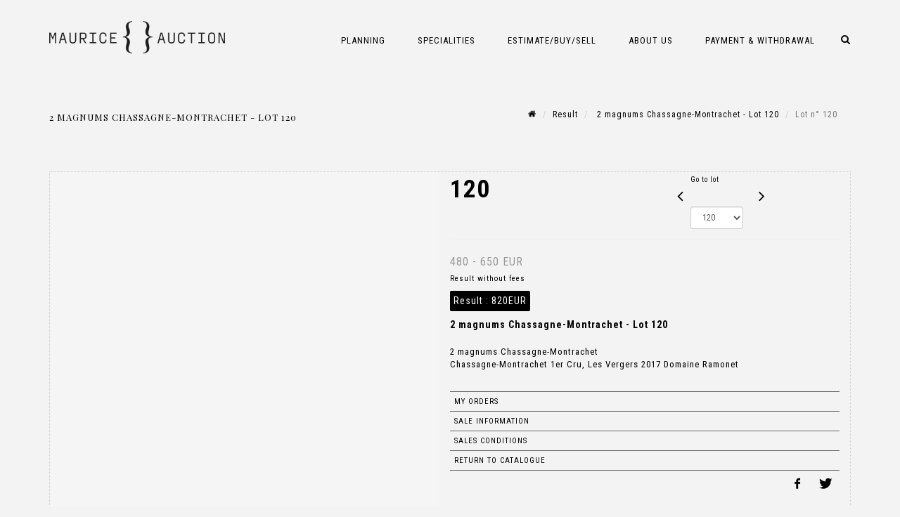

--- FILE ---
content_type: text/html;charset=UTF-8
request_url: https://mauriceauction.com/en/lot/122140/17414580-2-magnums-chassagne-montrachet-chassagne-montrachet-1er-cru
body_size: 114245
content:
<!doctype html>
<html lang="en" class="no-js">
<head>
    <meta http-equiv="Content-Type" content="text/html; charset=UTF-8">
    <meta http-equiv="X-UA-Compatible" content="IE=edge,chrome=1">
    <title> 2 magnums Chassagne-Montrachet - Lot 120 </title>
    
    
        



    

     
         
         <meta property="og:title" content="2 magnums Chassagne-Montrachet - Lot 120">
     
    
        <meta name="description" content="Toutes les informations sur le lot 2 magnums Chassagne-Montrachet
Chassagne-Montrachet... - Lot 120 - Maurice Auction"/>
		<meta property="og:description" content="Toutes les informations sur le lot 2 magnums Chassagne-Montrachet
Chassagne-Montrachet... - Lot 120 - Maurice Auction">
    
	
		<meta name="keywords" content="">
	




<meta name="language" content="fr">


<!-- HREF LANG -->


	
		<link rel="alternate" hreflang="en"
			  href="https://mauriceauction.com/en/lot/122140/17414580-2-magnums-chassagne-montrachet-chassagne-montrachet-1er-cru" />

	
		<link rel="canonical" href="https://mauriceauction.com/lot/122140/17414580-2-magnums-chassagne-montrachet-chassagne-montrachet-1er-cru" />
	
		<link rel="alternate" hreflang="fr"
			  href="https://mauriceauction.com/lot/122140/17414580-2-magnums-chassagne-montrachet-chassagne-montrachet-1er-cru" />




<meta name="viewport" content="width=device-width, initial-scale=1, maximum-scale=1"/>
<meta name="author" content="Maurice Auction">
<meta name="identifier-url" content="">
<meta name="layout" content="main"/>
<meta property="og:site_name" content="Maurice Auction">
<meta property="og:locale" content="en">
<meta property="og:url" content="https://mauriceauction.com/en/lot/122140/17414580-2-magnums-chassagne-montrachet-chassagne-montrachet-1er-cru"/>
<meta property="og:image" content="https://medias-static-sitescp.zonesecure.org/sitegenerique/2303/logos/logo20220114100117.png"/>
<link rel="shortcut icon" href="https://medias-static-sitescp.zonesecure.org/sitegenerique/2303/logos/favicon20220302114449.ico" type="image/x-icon">
<link rel="icon" href="https://medias-static-sitescp.zonesecure.org/sitegenerique/2303/logos/favicon20220302114449.ico" />

<!-- GoogleFonts    ============================================= -->
<link href="https://fonts.googleapis.com/css?family=Roboto+Condensed:" rel="stylesheet"><link href="https://fonts.googleapis.com/css?family=Playfair+Display:700" rel="stylesheet"><link href="https://fonts.googleapis.com/css?family=Roboto+Condensed:700" rel="stylesheet"><link href="https://fonts.googleapis.com/css?family=Playfair+Display:" rel="stylesheet">
<!-- Stylesheets    ============================================= -->

<link rel="stylesheet" href="/assets/bootstrap-2702cc3efe0973add8272e0853ab03a3.css"/>
<link rel="stylesheet" href="/assets/font-awesome/css/font-awesome.min-84f0e98c247f3592f710ccde278d799c.css"/>
<link rel="stylesheet" href="/assets/style-6f91c0476104ee16f6fea9387a0decc9.css"/>
<link rel="stylesheet" href="/assets/font-icons-2145a7dee7ed7e44ae2f1897272842b8.css"/>
<link rel="stylesheet" href="/assets/icomoon-36189714d365d3d2ad41c87302fc4927.css"/>
<link rel="stylesheet" href="/assets/animate-ca9c031f7663c9e52b815d368f541c0e.css"/>
<link rel="stylesheet" href="/assets/magnific-popup-bd76b2742b05e58017f0fe452a612c2c.css"/>
<link rel="stylesheet" href="/assets/responsive-8fa874eb92fb7932dfb539001ee06bdd.css"/>


<!-- REVOLUTION SLIDER	============================================= -->
<link rel="stylesheet" href="https://cdn.drouot.com/assets?name=revolution_slider/css/layers.css">
<link rel="stylesheet" href="https://cdn.drouot.com/assets?name=revolution_slider/css/settings.css">
<link rel="stylesheet" href="https://cdn.drouot.com/assets?name=revolution_slider/css/navigation.css">


<link rel="stylesheet" href="/assets/jquery_toast/jquery.toast-45c7a0d117e54c9e9a29b32ba06784a8.css"/>
<link rel="stylesheet" href="/assets/cp-088cf35f8f3474c63d77b7860a79b0ee.css"/>
<script type="text/javascript" src="https://cdn.drouot.com/assets?name=cpg/jquery-743584baf8fc09dcd82ba03b2c8d990e.js"></script>

<!--[if lt IE 9]>
    <script src="http://css3-mediaqueries-js.googlecode.com/svn/trunk/css3-mediaqueries.js"></script>
<![endif]-->

<!-- CAROUSEL	============================================= -->
<script type="text/javascript" src="/assets/include/carousel-plugin/owl.carousel.min-58f126a356f7a1eb5ef4de741979f957.js" ></script>

<style type="text/css">
.openseadragon { background-color: #ffffff; border: 1px solid #ffffff; color: #333333; height: 600px; width: 400px; }
/* ******************************** GENERAL OPTIONS ******************************** */
.cpgen-container{
width:100%;margin-left:auto;margin-right:auto;padding-left : 0px ; padding-top : 0px ;padding-right : 0px ; padding-bottom : 0px ;}

/* ******************************** TYPOGRAPHY ******************************** */

    /*  BODY ============== */
    body {color : #000000;text-transform: none;font-family: Roboto Condensed, Arial, Helvetica, sans-serif ;/*font-style : ;font-weight : ;*/font-size : 14px;letter-spacing : 1px;}
    body a:link {color : #000000;}
    body a:visited {color : #000000;}
    body a:hover {color : #000000;}

    /*  NAV ============== */
    nav {color : #000000;text-transform: uppercase;font-family: Roboto Condensed, Arial, Helvetica, sans-serif ;/*font-style : ;font-weight : ;*/font-size : 13px;letter-spacing : 0px;}
    nav a:link {color : #000000;}
    nav a:visited {color : #000000;}
    nav a:hover {color : #000000;}

    /*  FOOTER ============== */
    footer {color : #ffffff;text-transform: none;font-family: Roboto Condensed, Arial, Helvetica, sans-serif ;/*font-style : ;font-weight : ;*/font-size : 12px;letter-spacing : 1px;}
    footer a:link {color : #ffffff;}
    footer a:visited {color : #ffffff;}
    footer a:hover {color : #ffffff;}

    /*  H1 ============== */
    h1 {color : #000000;text-transform: uppercase;font-family: Playfair Display, Arial, Helvetica, sans-serif ;/*font-style : ;font-weight : ;*/font-size : 26px;letter-spacing : 1px;}
    h1 a:link {color : #000000;}
    h1 a:visited {color : #000000;}
    h1 a:hover {color : #000000;}

    /*  H2 ============== */
    h2 {color : #000000;text-transform: uppercase;font-family: Playfair Display, Arial, Helvetica, sans-serif ;/*font-style : ;font-weight : ;*/font-size : 18px;letter-spacing : 1px;}
    h2 a:link {color : #000000;}
    h2 a:visited {color : #000000;}
    h2 a:hover {color : #000000;}

    /*  H3 ============== */
    h3 {color : #000000;text-transform: uppercase;font-family: Playfair Display, Arial, Helvetica, sans-serif ;/*font-style : ;font-weight : ;*/font-size : 16px;letter-spacing : 1px;}
    h3 a:link {color : #000000;}
    h3 a:visited {color : #000000;}
    h3 a:hover {color : #000000;}

    /*  H4 ============== */
    h4 {color : #000000;text-transform: none;font-family: Roboto Condensed, Arial, Helvetica, sans-serif ;/*font-style : ;font-weight : ;*/font-size : 14px;letter-spacing : 1px;}
    h4 a:link {color : #000000;}
    h4 a:visited {color : #000000;}
    h4 a:hover {color : #000000;}

    /*  H5 ============== */
    h5 {color : #000000;text-transform: none;font-family: Playfair Display, Arial, Helvetica, sans-serif ;/*font-style : ;font-weight : ;*/font-size : 12px;letter-spacing : 1px;}
    h5 a:link {color : #000000;}
    h5 a:visited {color : #000000;}
    h5 a:hover {color : #000000;}

    /*  H6 ============== */
    h6 {color : #000000;text-transform: none;font-family: Playfair Display, Arial, Helvetica, sans-serif ;/*font-style : ;font-weight : ;*/font-size : 12px;letter-spacing : 1px;}
    h6 a:link {color : #000000;}
    h6 a:visited {color : #000000;}
    h6 a:hover {color : #000000;}


/* ******************************** LOGO ******************************** */
#cpgenlogo{margin-left : px ;margin-top : px ;margin-right : px ;margin-bottom : px ; float: left;}

/* ******************************** HEADER ******************************** */

.cpgen-header {padding-left : 0px ;padding-top : 0px ;
padding-right : 0px ;padding-bottom : 20px ;margin-left : 0px ;margin-top : 0px ;margin-right : 0px ;margin-bottom : 20px ;background-color : #f3f3f3 ;border-top: 0px solid #f3f3f3;border-bottom: 0px solid #f3f3f3;}


/* ******************************** MENU ******************************** */
#cpgen-menu {background-color : #f3f3f3;}
#header.sticky-header #primary-menu ul li {padding-left : 0px ;padding-top : 0px ;padding-right : 0px ;padding-bottom : 0px;}
#cpgen-menu li:hover{background:#f3f3f3;}
#primary-menu {font-weight: normal !important;background-color : #f3f3f3;float:left;}
#header.sticky-header:not(.static-sticky) #primary-menu > ul > li > a {line-height:50px;}
#header.sticky-header #header-wrap{height: 50px;background-color : #f3f3f3;color : #000000 ;}
#header.sticky-header #header-wrap img{max-height:50px;}
#primary-menu , #primary-menu.style-2 {height: 50px;}
#primary-menu.style-2 > div > ul > li > a{height: 50px;}
.device-sm #header.sticky-style-2 #header-wrap, .device-xs #header.sticky-style-2 #header-wrap, .device-xxs #header.sticky-style-2 #header-wrap{background-color : #f3f3f3;}
#header.sticky-style-2 #header-wrap, #header.sticky-style-3 #header-wrap, #primary-menu.style-2 > div > ul > li > a {height:50px;line-height:50px}
#primary-menu.style-2 ul ul, #primary-menu.style-2 ul li .mega-menu-content{top:50px}

#primary-menu-trigger {background-color:#f3f3f3 !important;}
#primary-menu-trigger .icon-reorder{color:#000000 !important;}
#header.transparent-header.full-header #primary-menu > ul { border-right-color: rgba(0,0,0,0.1); }
#primary-menu ul {list-style: none;	height:50px;	margin: 0;}
#primary-menu > ul {float: left; }
#primary-menu ul li.mega-menu { position: inherit; }
#primary-menu ul li:first-child { margin-left: 0; }
#primary-menu ul li a {padding-left : 22px ;padding-top : 3px ;padding-right : 22px;padding-bottom : 3px ; height: 50px;line-height: 50px;}
#primary-menu ul li .mega-menu-content {background-color: #f3f3f3;	border-top: 2px solid #f3f3f3;}
#primary-menu ul ul{background-color: #f3f3f3; width:317px;display: none;}
#primary-menu ul ul a {	color: #000000 !important;}
#primary-menu ul ul li:hover > a {background-color: #f3f3f3 !important;color: #000000!important;}
#primary-menu .dropdown hr{color : #f3f3f3;}
#primary-menu .container #top-search form input{color: #000000!important;}
#primary-menu .container #top-search form input::placeholder {color:#000000!important;}

/* ******************************** BACKGROUND ******************************** */
body{background-color:#f3f3f3;background-image: ;background-repeat: ;}


/* ******************************** FOOTER ******************************** */
#footer{padding-left : 0px ;padding-top : 30px ;padding-right : 0px ;padding-bottom : 36px ;margin-left : 0px ;margin-top : 0px ;margin-right : 0px ;margin-bottom : 0px ;border-top: 0px solid #ffffff;border-bottom: 0px solid #ffffff ;background : #000000;color : #ffffff ; }
#footer a{#ffffff ;}



/* ******************************** SOCIAL ******************************** */
.cpgen-header .cpgen-social {font-size:1000;color:#000000;}
.cpgen-footer .cpgen-social {font-size:10;color:#000000;}

#primary-menu ul li .mega-menu-content  {width: 100% !important; }
</style>
<link rel="stylesheet" href="https://medias-static-sitescp.zonesecure.org/sitegenerique/2303/css/cssFile20251222140716.css" type="text/css" />

<script type="text/javascript" src="https://cdn.drouot.com/assets?name=cpg/cookiechoices-abc20e1381d834f5f6bf5378262b9b5c.js"></script>
<script>
    window.dataLayer = window.dataLayer || [];
    function gtag(){dataLayer.push(arguments);}

    gtag('consent', 'default', {
        'ad_storage': 'denied',
        'ad_user_data': 'denied',
        'ad_personalization': 'denied',
        'analytics_storage': 'denied'
    });
</script>

    <!-- Google tag (gtag.js) -->
        <script async src="https://www.googletagmanager.com/gtag/js?id=G-Y2X2PBRVBZ"></script>
        <script>
            if (!isTrackingActivated()) {
                window['ga-disable-G-Y2X2PBRVBZ'] = true;
            } else {
                gtag('js', new Date());
                gtag('config', 'G-Y2X2PBRVBZ');
                updateGtagConsent('granted');
            }
        </script>
    <!-- End Google tag (gtag.js) -->




    <link rel="stylesheet" href="https://cdnjs.cloudflare.com/ajax/libs/font-awesome/6.5.0/css/all.min.css">
<meta name="google-site-verification" content="H-jWtcFUf3gw3FHtdKmIRNaE6uuY5cB5ECyg-qmXgks" />


    
    <script src="https://cdn.jsdelivr.net/npm/vanilla-lazyload@17.1.2/dist/lazyload.min.js"></script>

</head>
<body class="en">



<div class="cpgen-container">
    
    <div class="cpgen-header">
        
            
<!-- Top Bar ============================================= -->
<div id="top-bar">
    <div class="container clearfix">
        <div class="col_half nobottommargin flags">
            <!-- Top Links   ============================================= -->
            <div class="top-links">
            
    

    
        <a href="/lot/122140/17414580-2-magnums-chassagne-montrachet-chassagne-montrachet-1er-cru" class="languefr">
            <img src="/assets/flags/fr-bcf33ecee56e3e2424fa4daf4b1d2011.png" />
        </a>
    


             
            </div>
            <!-- .top-links end -->
        </div>
        <div class="col_half fright  nobottommargin social">
            <!-- Top Social ============================================= -->
            <div id="top-social">
                <ul>
                    
    

    

        
            <li><a href="mailto:contact@mauriceauction.com"
                   class="si-email3"><span class="ts-icon"><i class="icon-email3"></i>

                </span><span class="ts-text">contact@mauriceauction.com</span></a>
            </li>
    

    

    

    

        

            <li><a target="_blank"
                   href="https://www.instagram.com/maurice_auction/"
                   class="si-instagram"><span class="ts-icon"><i class="icon-instagram"></i>
                </span><span class="ts-text">instagram</span></a></li>

        
    

    

    

    

    

        

            <li><a target="_blank"
                   href="https://www.linkedin.com/company/maurice-auction/"
                   class="si-linkedin"><span class="ts-icon"><i class="icon-linkedin"></i>
                </span><span class="ts-text">linkedin</span></a></li>

        
    

    


                </ul>
            </div>
            <!-- #top-social end -->
        </div>
    </div>
</div>
<!-- #top-bar end -->
<header id="header"  class="header2">
    <div id="header-wrap">
        <div class="container clearfix">
            <div id="primary-menu-trigger"><i class="icon-reorder"></i></div>
            <!-- Logo ============================================= -->
            <!-- Logo  ============================================= -->
            <div id="logo">
                <a href="/en/home"
                   class="standard-logo"
                   data-dark-logo="https://medias-static-sitescp.zonesecure.org/sitegenerique/2303/logos/logo20220114100117.png">
                    <img style=""
                         src="https://medias-static-sitescp.zonesecure.org/sitegenerique/2303/logos/logo20220114100117.png"
                         alt="Maurice Auction">
                </a>
                <a href="/en/home"
                   class="retina-logo"
                   data-dark-logo="https://medias-static-sitescp.zonesecure.org/sitegenerique/2303/logos/logo20220114100117.png"><img src="https://medias-static-sitescp.zonesecure.org/sitegenerique/2303/logos/logo20220114100117.png"></a>
            </div>
            <!-- #logo end -->
            <!-- #logo end -->
            <!-- Primary Navigation ============================================= -->
            <nav id="primary-menu">
    <ul>
        

    <li>
        
            <a href="#" >
                <div>
                    Planning
                </div>
            </a>
        
        
            <ul>
                

    <li>
        
            <a href="/en/upcoming-sales" >
                <div>
                    Upcoming auctions
                </div>
            </a>
        
        
    </li>

    <li>
        
            <a href="/en/past-auctions" >
                <div>
                    Past auctions
                </div>
            </a>
        
        
    </li>

    <li>
        
            <a href="/en/expertise-days" >
                <div>
                    Expertise days
                </div>
            </a>
        
        
    </li>

            </ul>
        
    </li>

    <li>
        
            <a href="/en/specialities" >
                <div>
                    Specialities
                </div>
            </a>
        
        
            <ul>
                

    <li>
        
            <a href="#" >
                <div>
                    Luxury <i class='icon-caret-down'></i>
                </div>
            </a>
        
        
            <ul>
                

    <li>
        
            <a href="/en/speciality/jewelry-watchmaking" >
                <div>
                    jewelry & watchmaking
                </div>
            </a>
        
        
    </li>

    <li>
        
            <a href="/en/speciality/luxury-fashion" >
                <div>
                    Fashion & Accessories
                </div>
            </a>
        
        
    </li>

            </ul>
        
    </li>

    <li>
        
            <a href="#" >
                <div>
                    Art of living <i class='icon-caret-down'></i>
                </div>
            </a>
        
        
            <ul>
                

    <li>
        
            <a href="#" >
                <div>
                    Design & Great Decoration <i class='icon-caret-down'></i>
                </div>
            </a>
        
        
            <ul>
                

    <li>
        
            <a href="/en/speciality/lifestyle-and-design" >
                <div>
                    Design & Great Decoration
                </div>
            </a>
        
        
    </li>

    <li>
        
            <a href="/en/estimation-charlotte-perriand" >
                <div>
                    Estimate and price of Charlotte Perriand's furniture
                </div>
            </a>
        
        
    </li>

    <li>
        
            <a href="/en/estimation-furniture-jean-prouve" >
                <div>
                    Estimate and price of Jean Prouvé's furniture
                </div>
            </a>
        
        
    </li>

            </ul>
        
    </li>

    <li>
        
            <a href="/en/speciality/wines-spirits" >
                <div>
                    Wine & spirits
                </div>
            </a>
        
        
    </li>

    <li>
        
            <a href="/en/speciality/editions-photographs" >
                <div>
                    Editions & Photographs
                </div>
            </a>
        
        
    </li>

            </ul>
        
    </li>

    <li>
        
            <a href="#" >
                <div>
                    Modern & Contemporary art <i class='icon-caret-down'></i>
                </div>
            </a>
        
        
            <ul>
                

    <li>
        
            <a href="/en/speciality/modern-contemporary-art" >
                <div>
                    Modern & Contemporary Art
                </div>
            </a>
        
        
    </li>

    <li>
        
            <a href="/en/estimation-and-expertise-in-contemporary-art" >
                <div>
                    Estimation and expertise in contemporary art
                </div>
            </a>
        
        
    </li>

            </ul>
        
    </li>

    <li>
        
            <a href="/en/speciality/collections" >
                <div>
                    Classic collections and interiors
                </div>
            </a>
        
        
    </li>

            </ul>
        
    </li>

    <li>
        
            <a href="/en/practical-guide" >
                <div>
                    Estimate/Buy/Sell 
                </div>
            </a>
        
        
            <ul>
                

    <li>
        
            <a href="/en/online-valuation" >
                <div>
                    Estimate form
                </div>
            </a>
        
        
    </li>

    <li>
        
            <a href="/en/sell" >
                <div>
                    How to sell ?
                </div>
            </a>
        
        
    </li>

    <li>
        
            <a href="/en/buy" >
                <div>
                    How to buy ?
                </div>
            </a>
        
        
    </li>

    <li>
        
            <a href="/en/inventory" >
                <div>
                    Inventory
                </div>
            </a>
        
        
    </li>

    <li>
        
            <a href="/en/heritage-advice" >
                <div>
                    Heritage advice
                </div>
            </a>
        
        
    </li>

    <li>
        
            <a href="/en/private-sale" >
                <div>
                    Private sales
                </div>
            </a>
        
        
    </li>

    <li>
        
            <a href="/en/training" >
                <div>
                    Training
                </div>
            </a>
        
        
    </li>

    <li>
        
            <a href="/en/practical-guide" >
                <div>
                    Practical guide auctions
                </div>
            </a>
        
        
    </li>

            </ul>
        
    </li>

    <li>
        
            <a href="#" >
                <div>
                    About us
                </div>
            </a>
        
        
            <ul>
                

    <li>
        
            <a href="/en/auctioneer" >
                <div>
                    Auctioneer <i class='icon-caret-down'></i>
                </div>
            </a>
        
        
            <ul>
                

    <li>
        
            <a href="/en/auctioneer-in-arbois" >
                <div>
                    Auctioneer in arbois
                </div>
            </a>
        
        
    </li>

    <li>
        
            <a href="/en/auctioneer-in-arles" >
                <div>
                    Auctioneer in Arles
                </div>
            </a>
        
        
    </li>

    <li>
        
            <a href="/en/auctioneer-in-barbizon" >
                <div>
                    Auctioneer in Barbizon
                </div>
            </a>
        
        
    </li>

    <li>
        
            <a href="/en/auctioneer-in-belfort" >
                <div>
                    Auctioneer in Belfort
                </div>
            </a>
        
        
    </li>

    <li>
        
            <a href="/en/auctioneer-in-besancon" >
                <div>
                    Auctioneer in Besançon
                </div>
            </a>
        
        
    </li>

    <li>
        
            <a href="/en/auctioneer-in-bretagne" >
                <div>
                    Auctioneer in Bretagne
                </div>
            </a>
        
        
    </li>

    <li>
        
            <a href="/en/auctioneer-in-fontainebleau" >
                <div>
                    Auctioneer in Fontainebleau
                </div>
            </a>
        
        
    </li>

    <li>
        
            <a href="/en/auctioneer-in-melun" >
                <div>
                    Auctioneer in Melun
                </div>
            </a>
        
        
    </li>

    <li>
        
            <a href="/en/auctioneer-in-nemours" >
                <div>
                    Auctioneer in Nemours
                </div>
            </a>
        
        
    </li>

    <li>
        
            <a href="/en/auctioneer-in-romans-sur-isere" >
                <div>
                    Auctioneer in Romans-sur-Isère
                </div>
            </a>
        
        
    </li>

    <li>
        
            <a href="/en/auctioneer-in-vesoul" >
                <div>
                    Auctioneer in Vesoul
                </div>
            </a>
        
        
    </li>

            </ul>
        
    </li>

    <li>
        
            <a href="/en/maurice" >
                <div>
                    Who is Maurice?
                </div>
            </a>
        
        
    </li>

    <li>
        
            <a href="/en/our-values" >
                <div>
                    Our values
                </div>
            </a>
        
        
    </li>

    <li>
        
            <a href="/en/partnership-business-contributors" >
                <div>
                    Partnership
                </div>
            </a>
        
        
    </li>

    <li>
        
            <a href="/en/news" >
                <div>
                    News & Press
                </div>
            </a>
        
        
    </li>

    <li>
        
            <a href="/en/newsletter" >
                <div>
                    Newsletter
                </div>
            </a>
        
        
    </li>

    <li>
        
            <a href="/en/contact" >
                <div>
                    Online contact form
                </div>
            </a>
        
        
    </li>

            </ul>
        
    </li>

    <li>
        
            <a href="#" >
                <div>
                    Payment & Withdrawal
                </div>
            </a>
        
        
            <ul>
                

    <li>
        
            <a href="/en/payment" >
                <div>
                    Online payment
                </div>
            </a>
        
        
    </li>

    <li>
        
            <a href="/en/deposit" >
                <div>
                    Online deposit
                </div>
            </a>
        
        
    </li>

    <li>
        
            <a href="/en/withdrawal-of-lots" >
                <div>
                    Withdrawal of lots
                </div>
            </a>
        
        
    </li>

            </ul>
        
    </li>

    </ul>
    
        
<div id="top-cart">
    <a href="#" id="top-cart-trigger">
        <i class="icon-legal"></i>
    </a>
    <div class="top-cart-content" id="top-cart-content">
        <div class="top-cart-title">
            <p>Absentee bids </p>
        </div>
        <div class="top-cart-items" id="top-cart-items">
            <template id="cart-item-list">
                <div class="top-cart-item clearfix">
                    <div class="top-cart-item-desc">
                        <a href="/null/null"></a>
                        <span class="top-cart-item-price"></span>
                        <span class="top-cart-item-price"></span>
                    </div>
                </div>
            </template>
        </div>
    </div>
</div><!-- #top-cart end -->

<script type="text/javascript">
    function getQueryVariable(variable) {
        let query = window.location.search.substring(1);
        let vars = query.split('&');
        for (let i = 0; i < vars.length; i++) {
            let pair = vars[i].split("=");
            if (pair[0] === variable) {return pair[1];}
        }
        return false;
    }
    $(document).ready(function() {
        panierSize = 0;
        if (window.localStorage.getItem("panier") !== null && window.localStorage.getItem("panier") !== '') {
            panier = getPanier();
            panierSize = Object.keys(panier.lots).length;
        }
        if (window.location.search.indexOf("okLots") !== -1) {
            let lotIds = getQueryVariable("okLots").split(",");
            for (let i in lotIds) {
                deleteOrdre(lotIds[i]);
            }
            panierSize = Object.keys(panier.lots).length;
        }
        if (panierSize > 0) {
            $.toast({
                icon: 'info',
                text : "<p class=''>Don't forget to definitively validate your absentee bids in your <a href='/ordre'>cart</a>.</p>",
                allowToastClose: true,
                showHideTransition : 'slide',  // It can be plain, fade or slide
                hideAfter : false,             // `false` to make it sticky or time in miliseconds to hide after
                stack : 2,                     // `false` to show one stack at a time count showing the number of toasts that can be shown at once
                textAlign : 'left',            // Alignment of text i.e. left, right, center
                position : 'top-right'       // bottom-left or bottom-right or bottom-center or top-left or top-right or top-center or mid-center or an object representing the left, right, top, bottom values to position the toast on page
            })
            Object.keys(panier.lots).forEach(function (lotId) {
                let t = document.querySelector('#cart-item-list');
                let a = t.content.querySelectorAll("a");
                a[0].textContent = "lot n° "+panier.lots[lotId].n;
                let s = t.content.querySelectorAll("span");
                s[0].textContent = panier.lots[lotId].d;
                if (panier.lots[lotId].m === -1) {
                    s[1].textContent = 'Phone bid';
                } else {
                    s[1].textContent = panier.lots[lotId].m + ' ' + panier.lots[lotId].c;
                }

                let x = document.getElementById("top-cart-items");
                let clone = document.importNode(t.content, true);
                x.appendChild(clone)
            })

            let panierSizeSpan = document.createElement("span");
            panierSizeSpan.textContent = window.panierSize.toString();
            document.getElementById("top-cart-trigger").appendChild(panierSizeSpan);

            let btnPanier = document.createElement("a");
            btnPanier.rel = "nofollow";
            btnPanier.className = "button button-3d button-small nomargin fright";
            btnPanier.textContent = 'Send absentee bid';
            btnPanier.href = '/null/null';
            let btnPanierDiv = document.createElement("div");
            btnPanierDiv.className = "top-cart-action clearfix";
            btnPanierDiv.appendChild(btnPanier);

            document.getElementById("top-cart-content").appendChild(btnPanierDiv);
        } else {
            let panierList = document.createElement("p");
            panierList.textContent = "Your absentee bids list is empty, browse the catalogs to add lots to your list.";
            document.getElementById("top-cart-items").appendChild(panierList);
        }

    });
</script>

        <div id="top-search">
            <a href="#" id="top-search-trigger"><i class="icon-search3"></i><i class="icon-line-cross"></i></a>
            <form action="/en/search" method="get">
                <input type="text" name="query" class="form-control" value="" placeholder="Search an item, an artist">
                <input type="submit" class="loupe" id="AccueilBtChercher"  value="">
            </form>
        </div>
    
</nav>
        </div>
        <!-- #primary-menu end -->
    </div>
</header>

        
    </div>

    <div class="container">
        
        
            <div class="clear"></div>

<div class="basic layoutsPage">
    <div class="layoutsExemple col-md-12">
        
<section id="page-title" class="page-title-mini page-title-nobg">
    <div class="clearfix">
        <h1>
            2 magnums Chassagne-Montrachet - Lot 120
        </h1>
        <ol class="breadcrumb">
            <li><a href='/'>
                <icon class='icon-home2'></icon>
            </a></li>
            <li><a href='/ventes-passees'>Result</a>
            </li>
            <li><a href="/en/catalog/122140-wines">
                2 magnums Chassagne-Montrachet - Lot 120
            </a></li>
            <li class="active">Lot n° 120&nbsp;</li>
        </ol>
    </div>
</section>
<section id="content">
    <div class="detailLot content-wrap Vente122140 Etude12303 Etude2">
            <div class="single-product">
                <div class="product">
                    <div class="col-xs-12 col-md-6 product-img noPaddingLeft">
                        
                            
<script type="text/javascript" src="https://cdn.drouot.com/assets?name=openseadragon/openseadragon.min.js"></script>
<div class="col-xs-12 padding0">
    <div id="zoomImage" class="openseadragon">
        <div id="toolbarDiv"></div>
        
        <script type="text/javascript">
            var viewer = OpenSeadragon({
                        id:            "zoomImage",
                        prefixUrl:     "https://cdn.drouot.com/assets?name=openseadragon/images/",
                        showNavigator:  true,
                        toolbar:       "toolbarDiv",
                        nextButton:     "next",
                        previousButton: "previous",
                        autoHideControls: false,
                        maxZoomPixelRatio: 3,
                        minZoomPixelRatio: 0.5,
                        navigatorSizeRatio: 0.12,
                        controlsFadeDelay: 0,
                        controlsFadeLength: 500,
                        showReferenceStrip: false,
                        animationTime: 0.8,
                        imageSmoothingEnabled: true,
                    });
                    $(document).ready(function() {
//                        setTimeout( function(){
//                                   innerHTML2 = $(".intercom-launcher-discovery-frame").contents().find("html").html();
//                                   innerHTML = $('.intercom-launcher-frame').contents().find("html").html();
//                                   innerHTML3 = $("#intercom-frame").contents().find("html").html();
//                               }, 3000);
                        var tiles = [
                            
                            {
                                tileSource : {
                                    type: 'image',
                                    url:  'https://cdn.drouot.com/d/image/lot?size=fullHD&path=2303/122140/e9a93b328554a5a292fc8a28df5b377b',
                                    crossOriginPolicy: 'Anonymous',
                                    ajaxWithCredentials: false,
                                },
                            },
                            
                        ];
                        var tile = 0;
                        var length = tiles.length - 2;
                        viewer.addTiledImage(tiles[0]); //init sur la première image
                        $(".thumbPreview").click(function() { //quand on clique ça change l'image
                            tile = parseInt($(this).data("thumb-index"));
                            viewer.close();
                            viewer.addTiledImage(tiles[parseInt($(this).data("thumb-index"))]);
                        });
                        var container = $('div.image-container');
                        $("#next").click(function() {
                            if (tile <= length) {
                                tile++;
                            } else {
                                tile = 0;
                            }
                            viewer.close();
                            viewer.addTiledImage(tiles[tile]);
                            scrollTo=$("#thumbImage-"+tile);
                            container.animate({
                                scrollTop: scrollTo.offset().top - container.offset().top + container.scrollTop()
                            })
                        });
                        $("#previous").click(function() {
                            if (tile === 0) {
                                tile = length + 1;
                            } else {
                                tile--;
                            }
                            viewer.close();
                            viewer.addTiledImage(tiles[tile]);
                            scrollTo=$("#thumbImage-"+tile);
                            container.animate({
                                scrollTop: scrollTo.offset().top - container.offset().top + container.scrollTop()
                            })
                        });
        });

    </script>
        <noscript>
            
                
                <img src="https://cdn.drouot.com/d/image/lot?size=phare&path=2303/122140/e9a93b328554a5a292fc8a28df5b377b" alt="2 magnums Chassagne-Montrachet
Chassagne-Montrachet 1er Cru, Les Vergers 2017 Domaine..."/>
            
        </noscript>
    </div>
</div>

<div class="clear"></div>
<div class="col-xs-12 noPaddingLeft thumbBlocmaster">
    
</div>
                        
                    </div>

                    <div class="col-xs-12 col-md-6 product-desc">
                        <div class="fiche_numero_lot">
                            <span class="fiche_lot_label">Lot</span> <span class="fiche_lot_labelnum">n°</span> <span class="fiche_lot_num">120</span>
                        </div>
                        <div class="col-md-5 padding0 floatRight">
                            
<div class="lot_navigation">
    <div class="lot_prec_suiv">
        <span class="lot_precedent col-xs-1 padding0" onclick="javascript:jQuery('#preview-form').submit()">
            
                <form id="preview-form" method="post" action="/action/goToLot?id=17414579" style="display: inline-block;margin-top: 7px;">
                    <input type="hidden" name="cpId" value="2303"/>
                    <input type="hidden" name="venteId" value="122140"/>
                    <input type="hidden" name="newLang" value="en"/>
                    <i class="icon-angle-left" style="font-size:24px;cursor:pointer;"></i>
                </form>
            
        </span>
        <span class="lot_combo col-xs-6 col-md-5 padding0 alignCenter">
            <span class="info_cache font10 alignCenter">Go to lot</span>
            <form id="combo-form" class="form-group"
                  action="/action/goToLot"
                  method="post"
                  style="display: inline-block;">
                <input type="hidden" name="cpId" value="2303"/>
                <input type="hidden" name="venteId" value="122140"/>
                <input type="hidden" name="newLang" value="en"/>
                <select id="combo-num" class="form-control" name="id" style="height:32px; width:auto; font-size: 12px; min-width:75px; " onchange="this.form.submit()" >
<option value="17414461" >1</option>
<option value="17414462" >2</option>
<option value="17414463" >3</option>
<option value="17414464" >4</option>
<option value="17414465" >5</option>
<option value="17414466" >6</option>
<option value="17414467" >7</option>
<option value="17414468" >8</option>
<option value="17414469" >9</option>
<option value="17414470" >10</option>
<option value="17414471" >11</option>
<option value="17414472" >12</option>
<option value="17414473" >13</option>
<option value="17414474" >14</option>
<option value="17414475" >15</option>
<option value="17414476" >16</option>
<option value="17414477" >17</option>
<option value="17414478" >18</option>
<option value="17414479" >19</option>
<option value="17414480" >20</option>
<option value="17414481" >21</option>
<option value="17414482" >22</option>
<option value="17414483" >23</option>
<option value="17414484" >24</option>
<option value="17414485" >25</option>
<option value="17414486" >26</option>
<option value="17414487" >27</option>
<option value="17414488" >28</option>
<option value="17414489" >29</option>
<option value="17414490" >30</option>
<option value="17414491" >31</option>
<option value="17414492" >32</option>
<option value="17414493" >33</option>
<option value="17414494" >34</option>
<option value="17414495" >35</option>
<option value="17414496" >36</option>
<option value="17414497" >37</option>
<option value="17414498" >38</option>
<option value="17414499" >39</option>
<option value="17414500" >40</option>
<option value="17414501" >41</option>
<option value="17414502" >42</option>
<option value="17414503" >43</option>
<option value="17414504" >44</option>
<option value="17414505" >45</option>
<option value="17414506" >46</option>
<option value="17414507" >47</option>
<option value="17414508" >48</option>
<option value="17414509" >49</option>
<option value="17414510" >50</option>
<option value="17414511" >51</option>
<option value="17414512" >52</option>
<option value="17414513" >53</option>
<option value="17414514" >54</option>
<option value="17414515" >55</option>
<option value="17414516" >56</option>
<option value="17414517" >57</option>
<option value="17414518" >58</option>
<option value="17414519" >59</option>
<option value="17414520" >60</option>
<option value="17414521" >61</option>
<option value="17414522" >62</option>
<option value="17414523" >63</option>
<option value="17414524" >64</option>
<option value="17414525" >65</option>
<option value="17414526" >66</option>
<option value="17414527" >67</option>
<option value="17414528" >68</option>
<option value="17414529" >69</option>
<option value="17414530" >70</option>
<option value="17414531" >71</option>
<option value="17414532" >72</option>
<option value="17414533" >73</option>
<option value="17414534" >74</option>
<option value="17414535" >75</option>
<option value="17414536" >76</option>
<option value="17414537" >77</option>
<option value="17414538" >78</option>
<option value="17414539" >79</option>
<option value="17414540" >80</option>
<option value="17414541" >81</option>
<option value="17414542" >82</option>
<option value="17414543" >83</option>
<option value="17414544" >84</option>
<option value="17414545" >85</option>
<option value="17414546" >86</option>
<option value="17414547" >87</option>
<option value="17414548" >88</option>
<option value="17414549" >89</option>
<option value="17414550" >90</option>
<option value="17414551" >91</option>
<option value="17414552" >92</option>
<option value="17414553" >93</option>
<option value="17414554" >94</option>
<option value="17414555" >95</option>
<option value="17414556" >96</option>
<option value="17414557" >97</option>
<option value="17414558" >98</option>
<option value="17414559" >99</option>
<option value="17414560" >100</option>
<option value="17414561" >101</option>
<option value="17414562" >102</option>
<option value="17414563" >103</option>
<option value="17414564" >104</option>
<option value="17414565" >105</option>
<option value="17414566" >106</option>
<option value="17414567" >107</option>
<option value="17414568" >108</option>
<option value="17414569" >109</option>
<option value="17414570" >110</option>
<option value="17414571" >111</option>
<option value="17414572" >112</option>
<option value="17414573" >113</option>
<option value="17414574" >114</option>
<option value="17414575" >115</option>
<option value="17414576" >116</option>
<option value="17414577" >117</option>
<option value="17414578" >118</option>
<option value="17414579" >119</option>
<option value="17414580" selected="selected" >120</option>
<option value="17414581" >121</option>
<option value="17414582" >122</option>
<option value="17414583" >123</option>
<option value="17414584" >124</option>
<option value="17414585" >125</option>
<option value="17414586" >126</option>
<option value="17414587" >127</option>
<option value="17414588" >128</option>
<option value="17414589" >129</option>
<option value="17414590" >130</option>
<option value="17414591" >131</option>
<option value="17414592" >132</option>
<option value="17414593" >133</option>
<option value="17414594" >134</option>
<option value="17414595" >135</option>
<option value="17414596" >136</option>
<option value="17414597" >137</option>
<option value="17414598" >138</option>
<option value="17414599" >139</option>
<option value="17414600" >140</option>
<option value="17414601" >141</option>
<option value="17414602" >142</option>
</select>

            </form>
        </span>
        <span class="lot_suivant col-xs-1 noPaddingRight noPaddingLeft" onclick="javascript:jQuery('#next-form').submit()">
            
                <form id="next-form" method="post" action="/action/goToLot?id=17414581" style="display: inline-block; margin-top: 7px;">
                    <i class="icon-angle-right" style="font-size:24px;cursor: pointer;"></i>
                    <input type="hidden" name="cpId" value="2303"/>
                    <input type="hidden" name="venteId" value="122140"/>
                    <input type="hidden" name="newLang" value="en"/>
                </form>
            
        </span>
    </div>
</div>
                        </div>

                        <div class="line"></div>
                        
                            <div class="estimLabelAff4">Estimation :</div>
                            <div class="estimAff4">
                                
                                    480 - 650
                                
                                EUR
                            </div>
                        

                        
                            
                                <div class="explicationResultats">
                                    Result without fees
                                </div>
                            
                            <div class="fiche_lot_resultat">
                                Result
                                : <nobr>820EUR</nobr></div>
                        
                        <div class="fiche_ordre_achat">
                            
                                



  
  


<script type="text/javascript">
    function telCheck(id) {
        var tel = document.getElementById("telcheck"+id);
        var a = document.getElementById("panelMontant"+id);
        var b = document.getElementById("montant"+id);

        if (!tel.checked){
            a.style.display = "block";
            b.value = "";
        } else {
            a.style.display = "none";
            b.value="-1";
        }

        return false;
    }

    $(document).ready(function() {
        let panier = getPanier()
        if (panier === null || !Object.keys(panier.lots).includes('17414580')) {
            let x = document.getElementById("ordre17414580");
            if (x === null) { return; }
            let t = document.querySelector("#new"+17414580);
            let clone = document.importNode(t.content, true);
            x.appendChild(clone);
        } else {
            let x = document.getElementById("ordre17414580");
            if (x === null) { return; }
            let tName = "#edit-phone"+17414580;
            if (panier.lots['17414580'].m !== -1) {
                tName = "#edit"+17414580;
            }
            let t = document.querySelector(tName);
            if (panier.lots['17414580'].m !== -1) {
                let spanMontant = document.createElement("span");
                spanMontant.textContent = 'Order : ' + panier.lots['17414580'].m + ' EUR';
                t.content.getElementById("btn-edit-17414580").appendChild(spanMontant);
            }
            let clone = document.importNode(t.content, true);
            x.appendChild(clone);
        }

    });
</script>

<template id="new17414580">
    <div class="accoterryrdion17414580 panel-group nobottommargin" id="accordion17414580">
        <div class="ordre_panel panel panel-default" id="panelMontant17414580">
            <a data-toggle="collapse" data-parent="#accordion17414580" href="#collapseOne17414580">
                <div class="panel-heading">
                    <span class="icon_hammer2"></span>
                    Leave absentee bid
                </div>
            </a>
            <div id="collapseOne17414580" class="panel-collapse collapse">
                <div class="panel-body">
                    <div class="votre_montant"><div class="texte_votre_montant">
                        Your amount
                    </div>
                        <input style="display:inline;margin-top:5px;"
                               type="number"
                               id="montant17414580"
                               name="montant17414580"
                               size="20"
                               class="input_ordre"
                               value=""> &nbsp;EUR
                        <input style="display:inline;"
                               type="submit"
                               id="bOrdre17414580"
                               name="bOrdre17414580"
                               value="OK"
                               class="button button-mini button-border button-rounded">
                    </div>
                </div>
            </div>
        </div>
        <div class="tel_panel panel panel-default">
            <a data-toggle="collapse" data-parent="#accordion17414580" href="#collapseTwo17414580">
                <div class="panel-heading">
                    <span class="icon_phone"></span>
                    Bid by phone
                </div>
            </a>
            <div id="collapseTwo17414580" class="panel-collapse collapse">
                <div class="panel-body">
                    <input type="checkbox"
                           style="margin-right:5px;"
                           id="telcheck17414580"
                           name="telcheck17414580"
                           value="tel" 
                           onClick="telCheck('17414580');">Bid by phone
                    <input class="button button-mini button-border button-rounded"
                           type="submit"
                           id="bOrdre17414580"
                           name="bOrdre17414580"
                           value="OK">
                </div>
            </div>
        </div>
    </div>
</template>

<template id="edit17414580">
    <!--    button button-3d notopmargin fright-->
    <div class="button button-mini button-border button-rounded noleftmargin modifier_ordre" data-toggle="collapse" data-target="#ordreForm17414580" id="btn-edit-17414580">
        <i class="icon-legal"></i>
    </div>
    <a href="" class="button button-mini button-border button-rounded" onclick="return deleteOrdre('17414580')">
        <i class="icon-trash2"></i>
    </a>
    <div class="collapse" id="ordreForm17414580">
        <div class="well">
            <div class="texte_votre_montant">Your amount</div>
            <input style="display:inline;margin-top:5px;"
                   type="number"
                   id="montant17414580"
                   name="montant17414580"
                   size="20"
                   value=
                   class="input_ordre"> &nbsp;EUR
            <input style="display:inline;"
                   type="submit"
                   id="bOrdre17414580"
                   name="bOrdre17414580"
                   value="OK"
                   class="button button-mini button-border button-rounded">
        </div>
    </div>
    
        <div class="envoyer_ordre">
            <a href="/en/order" class="button button-mini button-border button-rounded env">
                <i class="icon-circle-arrow-right"></i>
                <span>Send my orders
                </span>
            </a>
        </div>
    
</template>

<template id="edit-phone17414580">
    <div class="button button-mini button-border button-rounded noleftmargin modifier_ordre" data-toggle="collapse" data-target="#ordreForm17414580">
        <i class="icon-legal"></i>
        <span>Phone bid</span>
    </div>
    <a href="" class="button button-mini button-border button-rounded" onclick="return deleteOrdre('17414580')"><i class="icon-trash2"></i></a>
    
        <div class="envoyer_ordre">
            <a href="/en/order" class="button button-mini button-border button-rounded env">
                <i class="icon-circle-arrow-right"></i>
                <span>Send my orders</span>
            </a>
        </div>
    
</template>

                            
                        </div>
                        

                        <div class="fiche_titre_lot">
                            2 magnums Chassagne-Montrachet - Lot 120
                        </div>

                        <div class="fiche_lot_description" id="lotDesc-17414580">2 magnums Chassagne-Montrachet
Chassagne-Montrachet 1er Cru, Les Vergers 2017 Domaine Ramonet</div>
                        
                        <div id="description-modal" class="modal fade bs-example-modal-lg" tabindex="-1" role="dialog" aria-labelledby="description-modal">
    <div class="modal-dialog modal-lg" role="document">
        <div class="modal-content">
            <div class="modal-header">
                <button type="button" class="close" data-dismiss="modal" aria-hidden="true">&times;</button>
                <h4 class="modal-title">
                    Sale information - WINES
                </h4>
            </div>

            <div class="modal-body">
                <div class="te">
                    <p class="ql-align-center"><strong style="background-color: transparent; color: rgb(0, 0, 0);">WINES &amp; SPIRITS :</strong></p><p><br/></p><p><strong style="background-color: transparent; color: rgb(0, 0, 0);">Online Only Sale from 4th March to 16th March</strong></p><p><strong style="background-color: transparent; color: rgb(0, 0, 0);">Online Auction from 4th March to 16th March</strong></p><p><br/></p><p><strong style="background-color: transparent; color: rgb(0, 0, 0);">Bids ending 16th March, 1 PM.</strong></p><p><strong style="background-color: transparent; color: rgb(0, 0, 0);">Bids ending 16th March, 1 PM.</strong></p><p><br/></p><p><strong style="background-color: transparent; color: rgb(0, 0, 0);">Find all the lots of the online auction on : mauriceauction.com</strong></p><p><br/></p><p><strong style="background-color: transparent; color: rgb(0, 0, 0);">Please find all the lots of the online auction on : mauriceauction.com</strong></p><p><br/></p><p><strong style="background-color: transparent; color: rgb(0, 0, 0);">Contact :</strong></p><p><a href="mailto:contact@mauriceauction.com" target="_blank" style="background-color: transparent; color: rgb(0, 0, 0);">contact@mauriceauction.com</a></p><p><span style="background-color: transparent; color: rgb(0, 0, 0);">@maurice_auction</span></p><p><span style="background-color: transparent; color: rgb(0, 0, 0);">60, rue La Boétie</span></p><p><span style="background-color: transparent; color: rgb(0, 0, 0);">75 008 Paris</span></p><p><br/></p><p><strong style="background-color: transparent; color: rgb(0, 0, 0);">For any query you may have about the auction please contact: :</strong></p><p><strong style="background-color: transparent; color: rgb(0, 0, 0);">For any query you may have about the auction please contact:</strong></p><p><br/></p><p><span style="background-color: transparent; color: rgb(0, 0, 0);">Marie-Laurence Tixier</span></p><p><span style="background-color: transparent; color: rgb(0, 0, 0);">Auctioneer &amp; Co-founder</span></p><p><br/></p><p><span style="background-color: transparent; color: rgb(0, 0, 0);">mltixier</span><a href="mailto:spirson@mauriceauction.com" target="_blank" style="background-color: transparent; color: rgb(0, 0, 0);">@mauriceauction.com</a></p><p><span style="background-color: transparent; color: rgb(0, 0, 0);">+33 (0)6.82.11.54.26</span></p><p><br/></p><p><span style="background-color: transparent; color: rgb(0, 0, 0);">Agathe de Saint Ceran</span></p><p><span style="background-color: transparent; color: rgb(0, 0, 0);">Expert</span></p><p><br/></p><p><span style="background-color: transparent; color: rgb(0, 0, 0);">asc@agapes-vins.fr</span></p><p><br/></p><p><strong style="background-color: transparent; color: rgb(0, 0, 0);">Frais en sus des enchères / Buyer's premium :</strong></p><p><span style="background-color: transparent; color: rgb(0, 0, 0);">20% HT</span></p><p><br/></p><p><strong style="background-color: transparent; color: rgb(0, 0, 0);">Stockage / Storage :</strong></p><p><br/></p><p><span style="background-color: transparent; color: rgb(0, 0, 0);">The lots are stored c</span><span style="background-color: transparent; color: rgb(34, 34, 34);">hez Transvins distribution, 3 route du Mole 2 et 3. Building B31, CE222, 92230 Gennevilliers.</span><span style="background-color: transparent; color: rgb(0, 0, 0);"> Lots can be picked up by appointment, once the payment is made. </span><span style="background-color: transparent; color: rgb(34, 34, 34);">All lots are packaged in standard shipping cartons. Maurice Auction will not be responsible for any repackaging.</span></p><p><span style="background-color: transparent; color: rgb(0, 0, 0);">From the Monday following the 30th day after the sale, the lot purchased and paid for or not paid for remaining in the warehouse, is subject to a charge of 50 euros (excl. VAT) per week and per lot, any week started being due in its entirety for storage and insurance costs.</span></p><p><br/></p><p><span style="background-color: transparent; color: rgb(0, 0, 0);">The lots are stored at </span><span style="background-color: transparent; color: rgb(34, 34, 34);">Transvins distribution, 3 route du Mole 2 and 3. Building B31, CE222, 92230 Gennevilliers. The l</span><span style="background-color: transparent; color: rgb(0, 0, 0);">ots could be picked up by appointment, once the payment has been done.  All the bottles are packaged in standard shipping cartons.  Maurice Auction will not be in charge of the reconditioning costs. </span></p><p><span style="background-color: transparent; color: rgb(0, 0, 0);">As of the Monday following the 30th day after the sale, the paid or unpaid batch purchased remaining in the warehouse is subject to an invoicing of 50 euros excluding tax per week and per batch, any week started being due in its full for storage and insurance costs.</span></p><p><br/></p><p><strong style="background-color: transparent; color: rgb(0, 0, 0);">Transport / Shipping :</strong></p><p><span style="background-color: transparent; color: rgb(0, 0, 0);">For the shipping of your purchases, please contact </span><span style="background-color: transparent; color: rgb(34, 34, 34);">the company Transvins, </span><a href="http://www.transvins-distribution.com" target="_blank" style="background-color: transparent; color: rgb(17, 85, 204);">www.transvins-distribution.com</a><span style="background-color: transparent; color: rgb(34, 34, 34);">for France</span></p><p><span style="background-color: transparent; color: rgb(0, 0, 0);">and/or ThePackengers company, </span><a href="mailto:hello@thepackengers.com" target="_blank" style="background-color: transparent; color: rgb(17, 85, 204);">hello@thepackengers.com</a><span style="background-color: transparent; color: rgb(0, 0, 0);"> for the world in
                </div>
            </div>

            <div class="modal-footer">
                <button type="button" class="btn btn-default" data-dismiss="modal">
                    Close
                </button>
            </div>
        </div>
    </div>
</div>
                        <div id="conditions-modal" class="modal fade bs-example-modal-lg" tabindex="-1" role="dialog" aria-labelledby="conditions-modal">
    <div class="modal-dialog modal-lg" role="document">
        <div class="modal-content">
            <div class="modal-header">
                <button type="button" class="close" data-dismiss="modal" aria-hidden="true">&times;</button>
                <h4 class="modal-title">
                    Sales conditions - WINES
                </h4>
            </div>

            <div class="modal-body">
                <div class="te">
                    <p class="ql-align-center"><strong style="background-color: transparent; color: rgb(0, 0, 0);">CONDITIONS GÉNÉRALES D’ACHAT</strong></p><p><br></p><p><br></p><p class="ql-align-justify"><span style="background-color: transparent; color: rgb(0, 0, 0);">La société par actions simplifiée Maurice Auction est un opérateur de ventes volontaires de meubles aux enchères publiques régi par les articles L. 321-4 et suivants du Code de commerce. En cette qualité Maurice Auction SAS agit comme mandataire du vendeur qui contracte avec l’acquéreur par son intermédiaire. Les rapports entre Maurice Auction SAS et l’acquéreur sont soumis aux présentes conditions générales d’achat qui peuvent être amendées par des avis écrits ou oraux avant la vente et qui sont mentionnés au procès-verbal de vente.</span></p><p class="ql-align-justify">&nbsp;</p><p class="ql-align-justify"><span style="background-color: transparent; color: rgb(0, 0, 0);">Les conditions générales d’achat de Maurice Auction exposées ci-dessous sont acceptées en tant que contrat d’adhésion par toute personne portant une enchère, quel qu’en soit le moyen.&nbsp;</span></p><p class="ql-align-justify">&nbsp;</p><p class="ql-align-justify"><strong style="background-color: transparent; color: rgb(0, 0, 0);">Avant la vente</strong></p><p class="ql-align-justify">&nbsp;</p><p class="ql-align-justify"><strong style="background-color: transparent; color: rgb(0, 0, 0);">1. Indications relatives aux lots&nbsp;</strong></p><p class="ql-align-justify">&nbsp;</p><p class="ql-align-justify"><span style="background-color: transparent; color: rgb(0, 0, 0);">Les notices d’information contenues dans le catalogue sont établies, en l’état des connaissances au jour de la vente, avec toutes les diligences requises, par Maurice Auction et l’expert qui l’assiste le cas échéant, sous réserve des notifications, déclarations, rectifications, annoncées verbalement au moment de la présentation du lot et portées au procès-verbal de la vente.</span></p><p class="ql-align-justify">&nbsp;</p><p class="ql-align-justify"><strong style="background-color: transparent; color: rgb(0, 0, 0);">1.1 État des lots</strong></p><p class="ql-align-justify"><span style="background-color: transparent; color: rgb(0, 0, 0);">Les lots sont vendus dans l’état dans lequel ils se trouvent au moment de la vente et il relève ainsi de la responsabilité des futurs enchérisseurs d’examiner chaque lot avant la vente. L’absence de mention dans le catalogue n’implique aucunement que le lot soit en parfait état de conservation ou exempt de dommages, accidents, incidents ou restaurations. Seule l’existence de réparations, ainsi que de restaurations, manques et ajouts significatifs dont le lot peut avoir fait l’objet a vocation à être indiquée. Les dimensions et poids des lots sont donnés à titre indicatif. De même, la mention de défectuosités n’implique pas l’absence d’autres défauts. Des constats d’état ou de conservation des objets peuvent être établis sur demande et par commodité pour tout lot supérieur à une valeur de trois-cents euros. Les couleurs des œuvres reproduites dans le catalogue peuvent différer des couleurs réelles.&nbsp;</span></p><p class="ql-align-justify">&nbsp;</p><p class="ql-align-justify"><strong style="background-color: transparent; color: rgb(0, 0, 0);">1.2 Œuvres d’art et objets de collection&nbsp;</strong></p><p class="ql-align-justify"><span style="background-color: transparent; color: rgb(0, 0, 0);">Maurice Auction rappelle que l’emploi du terme « attribué à » suivi d’un nom d’artiste garantit que l’œuvre ou l’objet a été exécuté pendant la période de production de l’artiste mentionné et que des présomptions sérieuses désignent celui-ci ou celle-ci comme l’auteur vraisemblable. « Entourage de » signifie que le tableau est l’œuvre d’un artiste contemporain de l’artiste mentionné qui s’est montré très influencé par l’œuvre du maître. L’emploi des termes « atelier de » suivis d’un nom d’artiste garantit que l’œuvre a été exécutée dans l’atelier du maître cité mais réalisé par des élèves sous sa direction. Les expressions « dans le goût de », « style », « manière de », « genre de », « d’après », « façon de » ne confèrent aucune garantie particulière d’identité d’artiste, de date de l’œuvre ou d’école.</span></p><p class="ql-align-justify">&nbsp;</p><p class="ql-align-justify"><strong style="background-color: transparent; color: rgb(0, 0, 0);">1.3 Bijoux&nbsp;</strong></p><p class="ql-align-justify"><span style="background-color: transparent; color: rgb(0, 0, 0);">Maurice Auction rappelle que les pierres précieuses de couleur (comme les rubis, les saphirs et les émeraudes) peuvent avoir été traitées pour améliorer leur apparence, par des méthodes telles que la chauffe ou l’huilage. Ces méthodes sont admises par l’industrie mondiale de la bijouterie mais peuvent fragiliser les pierres précieuses et/ou rendre nécessaire une attention particulière au fil du temps. Tous les types de pierres précieuses peuvent avoir été traités pour en améliorer la qualité. Tout enchérisseur peut solliciter l’élaboration d’un rapport de gemmologie pour tout lot, dès lors que la demande est adressée à Maurice Auction au moins trois semaines avant la date de la vente, et que l’enchérisseur accepte de s’acquitter des frais. Maurice Auction ne fait pas établir de rapport gemmologique pour chaque pierre précieuse mise à prix dans ses ventes aux enchères. Les estimations reposent sur les informations du rapport gemmologique ou, à défaut d’un tel rapport, partent du principe que les pierres précieuses peuvent avoir été traitées ou améliorées. </span><span style="background-color: rgb(255, 255, 255); color: rgb(0, 0, 0);">Les techniques d’identification et les conclusions d’analyse concernant l’origine, la classification, le traitement, le niveau de traitement ou la permanence du traitement des pierres et perles peuvent varier d’un laboratoire à un autre et sont établies au regard des connaissances acquises au jour du rapport gemmologique. </span><span style="background-color: transparent; color: rgb(0, 0, 0);">En conséquence, il est possible d’obtenir, dans certains cas, un résultat différent en fonction des laboratoires consultés. Maurice Auction et ses experts ne sauraient en aucun cas en être tenus responsables.</span></p><p><br></p><p class="ql-align-justify"><strong style="background-color: transparent; color: rgb(0, 0, 0);">1.4 Montres et horloges&nbsp;</strong></p><p class="ql-align-justify"><span style="background-color: transparent; color: rgb(0, 0, 0);">Maurice Auction rappelle que presque tous les articles d’horlogerie sont réparés à un moment ou à un autre et peuvent ainsi comporter des pièces qui ne sont pas d’origine. Maurice Auction ne donne aucune garantie que tel ou tel composant d’une montre est authentique. Les bracelets dits « associés » ne font pas partie de la montre d’origine et sont susceptibles de ne pas être authentiques. Les horloges peuvent être vendues sans pendules, poids ou clés. Les montres de collection ayant souvent des mécanismes très fins et complexes, un entretien général, un changement de piles ou d’autres réparations peuvent s’avérer nécessaires et sont à la seule charge de l’acheteur. Maurice Auction ne donne aucune garantie qu’une montre est en état de fonctionnement ou que l’état des cadres soit bon. La plupart des montres-bracelets ont été ouvertes pour connaître le type et la qualité du mouvement. Pour cette raison, il se peut que les montres-bracelets avec des boîtiers étanches ne soient pas waterproof et Maurice Auction recommande à tout enchérisseur de les faire vérifier par un horloger compétent avant utilisation.&nbsp;</span></p><p><br></p><p class="ql-align-justify"><strong style="background-color: transparent; color: rgb(0, 0, 0);">1.5 Provenance&nbsp;</strong></p><p class="ql-align-justify"><span style="background-color: transparent; color: rgb(0, 0, 0);">Maurice Auction rappelle que les mentions concernant la provenance d’un lot sont fournies sur indication du vendeur et ne sauraient entraîner la responsabilité de Maurice Auction. Si le vendeur a requis la confidentialité ou si l’identité des précédents propriétaires est inconnue du fait de l’ancienneté du lot, aucune indication relative à la provenance n’est portée au sein de la notice d’information.</span></p><p><br></p><p class="ql-align-justify"><strong style="background-color: transparent; color: rgb(0, 0, 0);">1.6 Modifications</strong></p><p class="ql-align-justify"><span style="background-color: transparent; color: rgb(0, 0, 0);">Les informations figurant au catalogue peuvent faire l’objet de modifications ou de rectifications jusqu’au moment de la vente. Ces changements sont portés à la connaissance du public par une annonce faite par le commissaire-priseur habilité au moment de la vente et par un affichage approprié en salle. Ces modifications sont consignées au procès-verbal de la vente.</span></p><p class="ql-align-justify">&nbsp;</p><p class="ql-align-justify"><strong style="background-color: transparent; color: rgb(0, 0, 0);">1.7 Lot suivi de *</strong></p><p class="ql-align-justify"><span style="background-color: transparent; color: rgb(0, 0, 0);">Les lots suivis d’un signe </span><strong style="background-color: transparent; color: rgb(0, 0, 0);">*</strong><span style="background-color: transparent; color: rgb(0, 0, 0);"> sont vendus par Maurice Auction ou par un membre de la société Maurice Auction ou encore par un expert sollicité par Maurice Auction.</span></p><p class="ql-align-justify">&nbsp;</p><p class="ql-align-justify"><strong style="background-color: transparent; color: rgb(0, 0, 0);">1.8 Illustration des lots&nbsp;</strong></p><p class="ql-align-justify"><span style="background-color: transparent; color: rgb(0, 0, 0);">Les photographies des lots mis en vente figurant au catalogue et sur le site Internet de Maurice Auction, ainsi que sur les plateformes des opérateurs intermédiaires de Maurice Auction n’ont pas de valeur contractuelle supérieure à la description opérée dans le catalogue.</span></p><p><br></p><p class="ql-align-justify"><strong style="background-color: transparent; color: rgb(0, 0, 0);">2. Estimations des lots&nbsp;</strong></p><p class="ql-align-justify"><span style="background-color: transparent; color: rgb(0, 0, 0);">Maurice Auction rappelle que les estimations sont fondées sur l’état, la rareté, la qualité et la provenance des lots et sur les prix récemment atteints aux enchères pour des biens similaires. Les estimations peuvent changer. Les estimations sont ainsi fournies à titre purement indicatif et elles ne peuvent être considérées comme impliquant la certitude que le lot soit vendu au prix estimé ou même à l’intérieur de la fourchette d’estimations. Les estimations ne sauraient ainsi constituer une quelconque garantie. Les estimations ne comprennent ni les frais de vente ni aucune taxe ou frais applicables.&nbsp;</span></p><p><br></p><p class="ql-align-justify"><strong style="background-color: transparent; color: rgb(0, 0, 0);">3. Retrait de tout lot&nbsp;</strong></p><p class="ql-align-justify"><span style="background-color: transparent; color: rgb(0, 0, 0);">Maurice Auction peut librement retirer un lot à tout moment avant la vente ou pendant la vente aux enchères. Cette décision de retrait n’engage en aucun cas la responsabilité de Maurice Auction à l’égard de tout enchérisseur.&nbsp;</span></p><p class="ql-align-justify">&nbsp;</p><p class="ql-align-justify"><strong style="background-color: transparent; color: rgb(0, 0, 0);">La Vente&nbsp;</strong></p><p class="ql-align-justify">&nbsp;</p><p class="ql-align-justify"><span style="background-color: transparent; color: rgb(0, 0, 0);">En vue d’une bonne organisation des ventes, les enchérisseurs sont invités à se faire connaître auprès de Maurice Auction, avant la vente, afin de permettre l’enregistrement de leurs données personnelles. Maurice Auction se réserve le droit de demander à tout enchérisseur de justifier de son identité, ainsi que de ses références bancaires et d’effectuer un dépôt de garantie, dont le montant est restitué dans les soixante-douze heures après la vente si le lot n’a pas été adjugé à l’enchérisseur. Maurice Auction se réserve le droit d’interdire l’accès à la salle de vente de tout enchérisseur pour justes motifs.</span></p><p class="ql-align-justify">&nbsp;</p><p class="ql-align-justify"><span style="background-color: transparent; color: rgb(0, 0, 0);">L’enchérisseur est réputé s’inscrire et enchérir pour son propre compte. S’il enchérit pour autrui, l’enchérisseur doit indiquer à Maurice Auction qu’il est dûment mandaté par un tiers pour lequel il communiquera une pièce d’identité et les références bancaires. Toute fausse indication engagera la responsabilité de l’enchérisseur. Si l’enchérisseur agit en tant qu’agent pour un mandant occulte il accepte expressément d’être tenu personnellement responsable de payer le prix d’achat et toutes autres sommes dues.&nbsp;</span></p><p class="ql-align-justify">&nbsp;</p><p class="ql-align-justify"><span style="background-color: transparent; color: rgb(0, 0, 0);">Les enchères peuvent être portées de plusieurs manières.&nbsp;</span></p><p class="ql-align-justify">&nbsp;</p><p class="ql-align-justify"><strong style="background-color: transparent; color: rgb(0, 0, 0);">1. Enchères en salle&nbsp;</strong></p><p class="ql-align-justify"><span style="background-color: transparent; color: rgb(0, 0, 0);">Maurice Auction rappelle que le mode usuel pour enchérir consiste à être présent en salle pendant la vente, à moins que la vente ne soit réalisée de manière totalement dématérialisée.&nbsp;</span></p><p class="ql-align-justify">&nbsp;</p><p class="ql-align-justify"><strong style="background-color: transparent; color: rgb(0, 0, 0);">2. Ordres d’achat&nbsp;</strong></p><p class="ql-align-justify"><span style="background-color: transparent; color: rgb(0, 0, 0);">Maurice Auction se propose d’exécuter les ordres d’achat selon les instructions de l’enchérisseur absent et s’engage à faire son possible pour acquérir dans les meilleures conditions le lot convoité. Dans le cas de plusieurs ordres d’achat identiques, la priorité sera donnée à celui reçu en premier. Dans certains cas, la prise en compte d’un ordre d’achat peut être conditionnée à un dépôt de garantie.</span></p><p class="ql-align-justify">&nbsp;</p><p class="ql-align-justify"><strong style="background-color: transparent; color: rgb(0, 0, 0);">3. Enchères téléphoniques</strong></p><p class="ql-align-justify"><span style="background-color: transparent; color: rgb(0, 0, 0);">Maurice Auction accepte gracieusement de recevoir les enchères téléphoniques à condition que l’acquéreur potentiel se soit manifesté avant la vente. Maurice Auction décline toute responsabilité en cas d’erreurs éventuelles, d’insuccès si la liaison téléphonique ne peut être établie ou de non réponse suite à une tentative d’appel. Maurice Auction peut enregistrer les communications et peut les conserver jusqu’au règlement des éventuelles acquisitions. Dans certains cas, la prise en compte d’enchères téléphoniques peut être conditionnée à un dépôt de garantie.</span></p><p class="ql-align-justify">&nbsp;</p><p class="ql-align-justify"><strong style="background-color: transparent; color: rgb(0, 0, 0);">4. Enchères en ligne par des plateformes tierces</strong></p><p class="ql-align-justify"><span style="background-color: transparent; color: rgb(0, 0, 0);">Maurice Auction peut proposer d’enchérir en ligne par le biais de tout site Internet de plateformes d’opérateurs intermédiaires relayant la vente. Ces sites Internet constituent des plateformes techniques permettant de participer à distance par voie électronique aux ventes aux enchères publiques ayant lieu dans des salles de ventes. L’utilisateur souhaitant participer à une vente aux enchères en ligne via ces sites Internet doit prendre connaissance et accepter, sans réserve, les conditions d’utilisation de ces plateformes, qui sont indépendantes et s’ajoutent aux présentes conditions générales d’achat, et notamment vérifier l’application de tout frais éventuel pour l’utilisation de ces sites Internet tiers.</span></p><p class="ql-align-justify">&nbsp;</p><p class="ql-align-justify"><strong style="background-color: transparent; color: rgb(0, 0, 0);">Déroulement de la vente</strong></p><p class="ql-align-justify">&nbsp;</p><p class="ql-align-justify"><span style="background-color: transparent; color: rgb(0, 0, 0);">Le commissaire-priseur habilité organise et dirige les enchères de façon discrétionnaire, la conduite de la vente suit l’ordre de la numérotation du catalogue et les paliers d’enchères sont à sa libre appréciation. Le commissaire-priseur habilité veille au respect de la liberté des enchères et à l’égalité entre les enchérisseurs. Il dispose de la faculté discrétionnaire de refuser toute enchère, de retirer un lot de la vente et de désigner l’adjudicataire, c’est-à-dire le plus offrant et le dernier enchérisseur sous réserve que l’enchère finale soit égale ou supérieure au prix de réserve et que le terme «&nbsp;adjugé&nbsp;» ait été prononcé. Les enchères en salle priment sur toute autre enchère.&nbsp;</span></p><p class="ql-align-justify">&nbsp;</p><p class="ql-align-justify"><span style="background-color: transparent; color: rgb(0, 0, 0);">Lors de la vente Maurice Auction est en droit de déplacer des lots, de réunir ou de séparer des lots ou de retirer des lots de la vente. En cas de contestation au moment de l’adjudication, c’est-à-dire s’il est établi que deux ou plusieurs enchérisseurs ont simultanément porté une enchère équivalente, soit à haute voix, soit par signe, et réclament en même temps cet objet après le prononcé du mot « adjugé », ledit objet est immédiatement remis en vente au prix proposé par les enchérisseurs et tout le public présent est admis à enchérir à nouveau.</span></p><p class="ql-align-justify">&nbsp;</p><p class="ql-align-justify"><span style="background-color: transparent; color: rgb(0, 0, 0);">La vente se fait expressément au comptant et est conduite en euros. Maurice Auction peut toutefois offrir, à titre indicatif, la retranscription des enchères en devises étrangères. En cas d’erreur de conversions de devises, la responsabilité de Maurice Auction ne peut être engagée.</span></p><p class="ql-align-justify">&nbsp;</p><p class="ql-align-justify"><strong style="background-color: transparent; color: rgb(0, 0, 0);">Prix de réserve&nbsp;</strong></p><p class="ql-align-justify"><span style="background-color: transparent; color: rgb(0, 0, 0);">Sauf indication contraire, tous les lots sont soumis à un prix de réserve. Maurice Auction signale les lots qui sont proposés sans prix de réserve par le symbole </span><strong style="background-color: transparent; color: rgb(0, 0, 0);">#</strong><span style="background-color: transparent; color: rgb(0, 0, 0);"> à côté du numéro du lot.&nbsp;</span></p><p class="ql-align-justify"><span style="background-color: transparent; color: rgb(0, 0, 0);">Le prix de réserve s’entend du prix minimum confidentiel au-dessous duquel le lot ne sera pas vendu. Le prix de réserve ne peut dépasser l’estimation basse figurant au catalogue ou modifiée publiquement avant la vente et le commissaire-priseur habilité est libre de débuter les enchères en dessous de ce prix et de porter des enchères pour le compte du vendeur. En revanche, le vendeur ne peut porter aucune enchère pour son propre compte ou par le biais d’un mandataire.</span></p><p class="ql-align-justify">&nbsp;</p><p class="ql-align-justify"><strong style="background-color: transparent; color: rgb(0, 0, 0);">Préemption</strong></p><p class="ql-align-justify"><span style="background-color: transparent; color: rgb(0, 0, 0);">Les articles L. 123-1 et L. 123-2 du Code du Patrimoine autorisent, dans certains cas, l’État à exercer un droit de préemption, c’est-à-dire la faculté pour l’État de se substituer à l’acquéreur, sur les œuvres d’art mises en vente publique ou à l’occasion de ventes de gré à gré après une vente aux enchères publiques préalable infructueuse. Le représentant de l’État présent lors de la vacation formule sa déclaration auprès du commissaire-priseur habilité juste après la chute du marteau. La décision de préemption doit ensuite être confirmée dans un délai de quinze jours et Maurice Auction ne peut assumer aucune responsabilité du fait des décisions administratives de préemption.</span></p><p class="ql-align-justify">&nbsp;</p><p class="ql-align-justify"><strong style="background-color: transparent; color: rgb(0, 0, 0);">Exécution de la vente</strong></p><p class="ql-align-justify">&nbsp;</p><p class="ql-align-justify"><span style="background-color: transparent; color: rgb(0, 0, 0);">L’adjudication réalise le transfert de propriété. Dès l’adjudication, les objets sont placés sous l’entière responsabilité de l’acquéreur qui doit les enlever dans les plus brefs délais. Le transport des lots doit être effectué aux frais et sous l’entière responsabilité de l’adjudicataire.&nbsp;</span></p><p class="ql-align-justify">&nbsp;</p><p class="ql-align-justify"><span style="background-color: transparent; color: rgb(0, 0, 0);">La vente est faite au comptant et est conduite en euros. Aucun lot n’est remis aux acquéreurs avant l’acquittement de l’intégralité des sommes dues.&nbsp;</span></p><p class="ql-align-justify">&nbsp;</p><p class="ql-align-justify"><span style="background-color: transparent; color: rgb(0, 0, 0);">En cas de paiement par virement, la délivrance des objets, pourra être différée jusqu’à l’encaissement. Les frais de dépôt sont, en ce cas, à la charge de l’adjudicataire.</span></p><p class="ql-align-justify">&nbsp;</p><p class="ql-align-justify"><strong style="background-color: transparent; color: rgb(0, 0, 0);">1. Frais de vente</strong></p><p class="ql-align-justify">&nbsp;</p><p class="ql-align-justify"><span style="background-color: transparent; color: rgb(0, 0, 0);">En sus du prix d’adjudication, c’est-à-dire du « prix marteau », l’adjudicataire doit acquitter des frais de </span><strong style="background-color: transparent; color: rgb(0, 0, 0);">24% HT (soit 28,80% TTC), de 20% HT (soit 24% TTC) pour les ventes exclusives de vin et de 20% HT (soit 21,10% TTC) pour les ventes exclusives de livres</strong><span style="background-color: transparent; color: rgb(0, 0, 0);">. Ces frais peuvent être modulés pour certaines ventes particulières. Des frais additionnels peuvent être facturés lorsque l’enchère est portée par le biais de plateformes de ventes en ligne tierces.&nbsp;</span></p><p class="ql-align-justify">&nbsp;</p><p class="ql-align-justify"><span style="background-color: transparent; color: rgb(0, 0, 0);">Le paiement du lot par l’adjudicataire se fait immédiatement pour l’intégralité du prix d’achat, c’est-à-dire le prix d’adjudication, plus les frais et les taxes éventuelles. Cette condition s’applique également à l’adjudicataire souhaitant exporter le lot et même en cas de nécessité d’obtention d’une licence d’exportation.</span></p><p class="ql-align-justify">&nbsp;</p><p class="ql-align-justify"><span style="background-color: transparent; color: rgb(0, 0, 0);">Maurice Auction étant sous le régime fiscal de la marge prévu à l’article 297A du Code général des impôts, elle ne peut délivrer aucun document faisant ressortir la TVA. Les lots en provenance d’une zone en dehors de l’Union européenne, et dont la présentation est précédée par le symbole <img src="https://lh6.googleusercontent.com/PNs4sJ_WSGuMhGUbotqIkqqYhLDUkGqu9Gnzv3iy9DSYBwEOAgejinDcINkDXyM6nzs1iCB4uTpr3ToMWjIxeVUfHow252IaiCgjKV9e1BODGsciGymn1u4j6plXLg" alt="https://lh6.googleusercontent.com/PNs4sJ_WSGuMhGUbotqIkqqYhLDUkGqu9Gnzv3iy9DSYBwEOAgejinDcINkDXyM6nzs1iCB4uTpr3ToMWjIxeVUfHow252IaiCgjKV9e1BODGsciGymn1u4j6plXLg">, sont soumis à des frais additionnels pouvant être rétrocédés à l’adjudicataire sur présentation des documents douaniers d’exportation hors Union Européenne dans un délai de trois mois. Ces frais sont de 6.60% TTC (soit 5.50% HT) sur le prix de l’adjudication. Les lots dont la présentation est précédée par le symbole<img src="https://lh3.googleusercontent.com/fKGMHyuL_0ukKrJawOgdQWYYkAYVgczzVehkME-ZhmIPrA-bzzUQwhPKczZ3QJxMQkGeADcd0bVuhBxAoezCjidCR3ViU3-_y66WjftqW3Eu3q_cKRFTpI-nytrgEg" alt="https://lh3.googleusercontent.com/fKGMHyuL_0ukKrJawOgdQWYYkAYVgczzVehkME-ZhmIPrA-bzzUQwhPKczZ3QJxMQkGeADcd0bVuhBxAoezCjidCR3ViU3-_y66WjftqW3Eu3q_cKRFTpI-nytrgEg"> sont soumis à des frais additionnels de 24% TTC (soit 20% HT) sur le prix de l’adjudication. L’adjudicataire justifiant d’un numéro de TVA intracommunautaire et d’un document prouvant la livraison dans son État membre de l’Union européenne peut obtenir le remboursement de la TVA sur les commissions.</span></p><p class="ql-align-justify">&nbsp;</p><p class="ql-align-justify"><span style="background-color: transparent; color: rgb(0, 0, 0);">La répartition entre prix d’adjudication et commissions peut être modifiée par convention particulière entre le vendeur et Maurice Auction, sans conséquence pour l’adjudicataire.</span></p><p class="ql-align-justify">&nbsp;</p><p class="ql-align-justify"><strong style="background-color: transparent; color: rgb(0, 0, 0);">2. Paiement</strong></p><p class="ql-align-justify">&nbsp;</p><p class="ql-align-justify"><span style="background-color: transparent; color: rgb(0, 0, 0);">L’adjudicataire peut effectuer son règlement par les moyens suivants :</span></p><ul><li class="ql-align-justify"><span style="background-color: transparent;">en espèces : jusqu’à 1.000 euros frais et taxes compris pour les particuliers français et pour les commerçants, jusqu’à 15.000 euros frais et taxes compris pour les ressortissants étrangers non commerçants sur présentation de leur pièce d’identité&nbsp;avec une adresse à l’étranger ;</span></li><li class="ql-align-justify"><span style="background-color: transparent;">par carte bancaire Visa ou Mastercard&nbsp;;</span></li><li class="ql-align-justify"><span style="background-color: transparent;">sur notre site en ligne dans la rubrique Paiement en ligne ;</span></li><li class="ql-align-justify"><span style="background-color: transparent;">par virement bancaire avec cet IBAN, les éventuels frais additionnels de transfert étant à la seule charge de l’adjudicataire :</span></li></ul><p class="ql-align-justify"><strong style="background-color: transparent; color: rgb(0, 0, 0);">FR69 3000 2004 3400 0044 6976 W09</strong></p><p class="ql-align-justify">&nbsp;</p><p class="ql-align-justify"><span style="background-color: transparent; color: rgb(0, 0, 0);">Les règlements par chèque ne sont pas acceptés.</span></p><p class="ql-align-justify">&nbsp;</p><p class="ql-align-justify"><span style="background-color: transparent; color: rgb(0, 0, 0);">Le paiement doit être réalisé au seul nom de l’adjudicataire. Maurice Auction rappelle qu’aucun paiement ne peut être réalisé pour un tiers et qu’aucune modification de l’identité de l’adjudicataire ne peut intervenir postérieurement à la vente aux enchères publiques.&nbsp;</span></p><p class="ql-align-justify">&nbsp;</p><p class="ql-align-justify"><span style="background-color: transparent; color: rgb(0, 0, 0);">Le transfert de propriété ainsi que le transfert des risques s’opérant au prononcé du terme « adjugé » par le commissaire-priseur habilité, Maurice Auction rappelle à l’acquéreur qu’il est lui-même chargé de faire assurer ses acquisitions et décline toute responsabilité quant aux dommages que l’objet pourrait subir ou faire subir dans le cas où l’adjudicataire n’aurait pris aucune disposition.</span></p><p class="ql-align-justify">&nbsp;</p><p class="ql-align-justify"><strong style="background-color: transparent; color: rgb(0, 0, 0);">3. Défaut de paiement&nbsp;</strong></p><p class="ql-align-justify"><span style="background-color: transparent; color: rgb(0, 0, 0);">Conformément à l’article L. 321-14 du Code de commerce, à défaut de paiement par l’adjudicataire, après mise en demeure adressée à l’acquéreur par lettre recommandée avec accusé de réception, restée infructueuse, le bien est remis en vente à la demande du vendeur sur réitération des enchères ; si le vendeur ne formule pas cette demande dans un délai de trois mois à compter de l’adjudication, Maurice Auction a mandat d’agir en son nom et pour son compte et peut : - soit notifier à l’adjudicataire défaillant la résolution de plein droit de la vente, sans préjudice des éventuels dommages-intérêts. L’adjudicataire défaillant demeure redevable des frais de vente ; - soit poursuivre l’exécution forcée de la vente et le paiement du prix d’adjudication et des frais de vente, pour son propre compte et/ou pour le compte du vendeur.&nbsp;</span></p><p class="ql-align-justify"><span style="background-color: transparent; color: rgb(0, 0, 0);">Maurice Auction se réserve le droit d’exclure des ventes futures tout adjudicataire ou représentant de tout adjudicataire qui a été défaillant ou qui n’a pas respecté les présentes conditions générales d’achat.</span></p><p class="ql-align-justify"><span style="background-color: transparent; color: rgb(0, 0, 0);">Maurice Auction est adhérente au Registre central de prévention des impayés des commissaires-priseurs auprès duquel les incidents de paiement sont susceptibles d’inscription. Les droits d’accès, de rectification et d’opposition pour motif légitime sont à exercer par le débiteur concerné auprès du Symev 15, rue Freycinet – 75016 Paris.</span></p><p class="ql-align-justify">&nbsp;</p><p class="ql-align-justify"><strong style="background-color: transparent; color: rgb(0, 0, 0);">4. Délivrance des lots&nbsp;</strong></p><p class="ql-align-justify"><span style="background-color: transparent; color: rgb(0, 0, 0);">Tout lot ne peut être délivré à l’acquéreur qu’après paiement intégral du prix, des frais et des taxes. A compter du lundi suivant le 30e jour après la vente, le lot acheté réglé ou non réglé restant dans l’entrepôt, fait l’objet d’une facturation de 50 euros HT par semaine et par lot, toute semaine commencée étant due dans son intégralité au titre des frais d’entreposage et d’assurance.&nbsp;</span></p><p class="ql-align-justify">&nbsp;</p><p class="ql-align-justify"><span style="background-color: transparent; color: rgb(0, 0, 0);">L’acquéreur est lui-même chargé de faire assurer ses acquisitions, et Maurice Auction décline toute responsabilité quant aux dommages que le lot pourrait encourir, et ceci dès l’adjudication prononcée. Toutes les formalités et transports restent à la charge exclusive de l’acquéreur. Maurice Auction peut recommander sur simple demande des entreprises de transport qui prennent alors en charge l’emballage et le transport des achats réalisés. Les sociétés de transport n’étant pas les préposées de Maurice Auction, Maurice Auction ne peut être responsable de leurs actes ou omissions. L’adjudicataire ayant opté pour un envoi de ses achats par une société de transport adhère aux conditions générales de ce prestataire et écarte la possibilité d’engager la responsabilité de Maurice Auction en cas de préjudice subi dans le cadre de cette prestation de services.</span></p><p class="ql-align-justify">&nbsp;</p><p class="ql-align-justify"><strong style="background-color: transparent; color: rgb(0, 0, 0);">Cites et Exportation des biens culturels</strong></p><p class="ql-align-justify"><span style="background-color: transparent; color: rgb(0, 0, 0);">L’exportation hors de France ou l’importation dans un autre pays d’un lot, peut être affectée par les lois du pays vers lequel il est exporté ou importé. L’exportation de tout lot hors de France ou l’importation dans un autre pays peut être soumise à l’obtention d’une ou plusieurs autorisation(s) d’exporter ou d’importer. Certaines lois peuvent interdire l’importation ou interdire la revente d’un lot dans le pays dans lequel il a été importé. L’exportation de certains lots dans un pays de l’Union Européenne est subordonnée à l’obtention d’un certificat d’exportation délivré par les services compétents du Ministère de la Culture, dans un délai maximum de 4 mois à compter de sa demande.&nbsp;</span></p><p class="ql-align-justify">&nbsp;</p><p class="ql-align-justify"><span style="background-color: transparent; color: rgb(0, 0, 0);">La réglementation internationale du 3 mars 1973, dite Convention de Washington a pour effet la protection de spécimens et d’espèces dits menacés d’extinction. L’exportation ou l’importation de tout lot fait ou comportant une partie (quel qu’en soit le pourcentage) en ivoire, écailles de tortues, peau de crocodile, corne de rhinocéros, os de baleine, certaines espèces de corail et en palissandre, etc. peut être restreinte ou interdite. Il appartient, sous sa seule responsabilité, à l’acheteur de prendre conseil et vérifier la possibilité de se conformer aux dispositions légales ou règlementaires qui peuvent s’appliquer à l’exportation ou l’importation d’un lot, avant même d’enchérir.&nbsp;</span></p><p class="ql-align-justify">&nbsp;</p><p class="ql-align-justify"><span style="background-color: transparent; color: rgb(0, 0, 0);">Dans certains cas, le lot concerné ne peut être transporté qu’assorti d’une confirmation par expert, aux frais de l’acheteur, de l’espèce et ou de l’âge du spécimen concerné. Maurice Auction peut, sur demande, assister l’acheteur dans l’obtention des autorisations et rapport d’expert requis. Ces démarches seront conduites aux frais de l’acheteur. Cependant, Maurice Auction ne peut garantir que les autorisations seront délivrées. En cas de refus de permis ou de délai d’obtention de celui-ci, l’acheteur reste redevable de la totalité du prix d’achat du lot. Un tel refus ou délai ne saurait en aucun cas justifier le retard du paiement ou l’annulation de la vente.</span></p><p class="ql-align-justify">&nbsp;</p><p class="ql-align-justify"><strong style="background-color: transparent; color: rgb(0, 0, 0);">Propriété intellectuelle</strong></p><p class="ql-align-justify"><span style="background-color: transparent; color: rgb(0, 0, 0);">Maurice Auction est seule titulaire du droit de reproduction de son catalogue. Toute reproduction de celui-ci est interdite et constitue une contrefaçon à son préjudice. En outre Maurice Auction dispose d’une dérogation lui permettant de reproduire dans son catalogue les œuvres mises en vente, alors même que le droit de reproduction produirait encore ses effets. Toute reproduction du catalogue de Maurice Auction peut donc constituer une reproduction illicite d’une œuvre exposant son auteur à des poursuites en contrefaçon par le titulaire des droits d’auteur sur l’œuvre. La vente d’une œuvre n’emporte pas au profit de son nouveau propriétaire le droit de reproduction et de représentation de l’œuvre.</span></p><p class="ql-align-justify">&nbsp;</p><p class="ql-align-justify"><strong style="background-color: transparent; color: rgb(0, 0, 0);">Données personnelles&nbsp;</strong></p><p class="ql-align-justify"><span style="background-color: transparent; color: rgb(0, 0, 0);">Maurice Auction est autorisée à reproduire sur le procès-verbal de vente et sur le bordereau d’adjudication les renseignements qu’a fournis l’adjudicataire avant la vente. Toute fausse indication engage la responsabilité de l’adjudicataire. Dans l’hypothèse où l’adjudicataire ne se serait pas fait enregistrer avant la vente, il doit communiquer les renseignements nécessaires dès l’adjudication du lot prononcée. Toute personne s’étant fait enregistrer auprès de Maurice Auction dispose d’un droit d’accès et de rectification aux données nominatives fournies à Maurice Auction dans les conditions de la loi du 6 juillet 1978 et dans celles rappelées par Maurice Auction à l’adresse URL suivante relative aux données personnelles des enchérisseurs&nbsp;: </span><a href="https://mauriceauction.com/politique-confidentialite" target="_blank" style="color: rgb(17, 85, 204);">https://mauriceauction.com/politique-confidentialite</a></p><p class="ql-align-justify">&nbsp;</p><p class="ql-align-justify"><strong style="background-color: transparent; color: rgb(0, 0, 0);">Loi applicable et attribution de compétence juridictionnelle&nbsp;</strong></p><p class="ql-align-justify"><span style="background-color: transparent; color: rgb(0, 0, 0);">Conformément aux dispositions de l’article L. 321-17 du Code de commerce, l’action en responsabilité d’un opérateur de ventes volontaires se prescrit par cinq ans à compter de la prisée ou de la vente aux enchères publiques. Maurice Auction rappelle à ses clients l’existence de codes de conduite applicables aux ventes volontaires aux enchères publiques, en l’espèce du Recueil des obligations déontologiques des opérateurs de ventes volontaires pris par arrêté ministériel du 21 février 2012. Ce recueil est disponible sur le site du Conseil des ventes volontaires. Maurice Auction informe également ses clients de la possibilité de recourir à une procédure extrajudiciaire de règlement des litiges en saisissant le commissaire du Gouvernement près le Conseil des ventes volontaires, en ligne ou par courrier avec accusé de réception. Seule la loi française régit les présentes conditions générales d’achat. Toute contestation relative à leur existence, leur validité, leur opposabilité à tout enchérisseur et acquéreur, et à leur exécution est tranchée exclusivement par le Tribunal judiciaire de Paris.</span></p><p class="ql-align-justify">&nbsp;</p><p class="ql-align-justify">&nbsp;</p><p class="ql-align-justify">&nbsp;</p><p><br></p>
                </div>
            </div>

            <div class="modal-footer">
                <button type="button" class="btn btn-default" data-dismiss="modal">
                    Close
                </button>
            </div>
        </div>
    </div>
</div>
                        <a href="/en/order"
                           class="mes_orders lien_droite">
                            <div class="droite_catalogue ordre">
                                My orders
                                </div>
                        </a> <a data-toggle="modal"
                                data-target="#description-modal"
                                class="droite_catalogue informations">
                        <div class="catalogue_informations"><span class="catalogue_informations_picto"></span>
                            Sale information
                        </div>
                    </a> <a data-toggle="modal"
                            data-target="#conditions-modal"
                            class="droite_catalogue cgv">
                        <div class="catalogue_cgv"><span class="catalogue_cgv_picto"></span>
                            Sales conditions
                        </div>
                    </a>
                        <a class="droite_catalogue retour_catalogue"
                            href="/en/catalog/122140-wines#lot120"><span class="catalogue_retour_picto"></span>
                        Return to catalogue
                    </a>

                        
                        <div class="si-share noborder clearfix fright">
                            <div>
                                <a target="_blank"
                                   href="https://www.facebook.com/sharer/sharer.php?u=https://mauriceauction.com/en/lot/122140/17414580-2-magnums-chassagne-montrachet-chassagne-montrachet-1er-cru"
                                   class="social-icon si-borderless si-facebook"><i class="icon-facebook"></i> <i class="icon-facebook"></i>
                                </a>
                                <a target="_blank"
                                    href="https://twitter.com/intent/tweet?url=https://mauriceauction.com/en/lot/122140/17414580-2-magnums-chassagne-montrachet-chassagne-montrachet-1er-cru&amp;text=2 magnums Chassagne-Montrachet
Chassagne-Montrachet+&amp;via=Maurice Auction"
                                    class="social-icon si-borderless si-twitter"><i class="icon-twitter"></i> <i class="icon-twitter"></i>
                            </a></div>
                        </div>

                        <div class="clear"></div>
                    </div>
                    <!-- end .single-project -->
                    <div class="clear"></div>
                </div>
            </div>
    </div>
</section>
    </div>
</div>

<div class="clear"></div>

        
    </div>

    
        <div id="gotoTop"
             class="icon-angle-up"
             style="display: none;"></div>

        <div class="cpgen-footer">
            
            <footer id="footer" class="Footer2 dark">
    <div id="copyrights">
        <div class="container clearfix">
            <div class="footerNiveau1 col_one_fourth"><br /><a href="/" target="_self"><img alt="Maurice Auction" class="logo_footer " src="/uploads/Image/img_site/logofooter.png" /></a></div>
            <div class="footerNiveau1 col_one_fourth"><a href="tel:+33149539025">+33 (0)1 49 53 90 25</a><br /><a href="mailto:contact@mauriceauction.com" target="_blank">CONTACT@MAURICEAUCTION.COM</a><br />WWW.MAURICEAUCTION.COM<br /><a href="https://www.instagram.com/maurice_auction" target="_blank"><img alt="Instagram" src="/uploads/Image/img_sociaux_footer/intagram15blanc.png" /> </a> <a href="https://www.linkedin.com/company/maurice-auction" target="_blank"> <img alt="LinkedIn" src="/uploads/Image/img_sociaux_footer/linkedin15blanc.png" /> </a> <a href="https://www.facebook.com/MauriceAuction" target="_blank"> <img alt="Facebook" src="/uploads/Image/img_sociaux_footer/facebook.png" /> </a> <a href="https://wa.me/33670017294" target="_blank"> <img alt="WhatsApp" src="/uploads/Image/reseaux-sociaux/picto_whatsapp.png" /> </a></div>
            <div class="footerNiveau1 col_one_fourth"><a href="/en/upcoming-sales" target="_self">CALENDAR</a><br /><a href="/en/specialities" target="_self">SPECIALITIES</a><br /><a href="/en/practical-guide" target="_self">BUY/SELL</a><br /><a href="/en/our-values" target="_blank">KNOW HOW</a><br /><a href="/maurice" target="_self">MAURICE</a><br /><a href="/en/payment" target="_self">PAYMENT & DEPOSIT</a></div>
            <div class="footerNiveau1 col_one_fourth col_last"><a href="/en/terms-and-conditions" target="_blank">GENERAL TERMS OF SALES</a><br /><a href="/en/terms-services" target="_self">TERMS OF SERVICES</a><br /><a href="/en/privacy-policy" target="_self">PRIVACY</a><br /><a href="/en/legal-notice" target="_self">LEGAL NOTICE</a><br /><a href="/en/maurice" target="_self">CONTACT</a><br /><br /><a href="/">FR</a> / <a href="/en/home">EN</a></div>
            <div class="footerNiveau2 col-full"><div style="text-align: center;">© Maurice Auction - Tous droits réservés - OVV n° 182-2022</div>
<div style="text-align: center;"><br /><a class="bouton-drouot" href="https://drouot.com/website-creation-service" target="_blank">Created by our partner</a></div><div class="floatRight">
    


    
        
            <a target="_blank"
               href="mailto:contact@mauriceauction.com"
               class="social-icon si-small si-borderless nobottommargin si-email3"><i class="icon-email3"></i> <i class="icon-icon-email3"></i>
            </a>


    


    


    
        

            <a target="_blank"
               href="https://www.instagram.com/maurice_auction/"
               class="social-icon si-small si-borderless nobottommargin  si-instagram">
                <i class="icon-instagram"></i><i class="icon-instagram"></i>
            </a>
        


    


    


    


    
        

            <a target="_blank"
               href="https://www.linkedin.com/company/maurice-auction/"
               class="social-icon si-small si-borderless nobottommargin  si-linkedin">
                <i class="icon-linkedin"></i><i class="icon-linkedin"></i>
            </a>
        


    


</div>
            </div>
        </div>
    </div>
</footer>

        </div>
    


    
    <script language="javascript"
            type="text/javascript">
        function validatePaiement() {
            var msg = "";
            var exprMail = /^[\w\-\.\+]+\@[a-zA-Z0-9\.\-]+\.[a-zA-z0-9]{2,5}$/;
            var exprMontant = /^\d+[.,]?\d*$/;
            var exprTel = /^[0-9+ -.]+$/;
            var exprAlphanumeric = /^(?=.*[0-9a-zA-Z])([a-zA-Z0-9\-\s]+)$/;


            with (document.form1) {

                if (typeof ref !== 'undefined') {
                    if (ref.value == "") {
                        msg += "Le Numéro de bordereau est obligatoire\n";
                    }

                    if (ref.value.search(exprAlphanumeric)) {
                        msg += "Le numéro de bordereau doit être de type alphanumérique\n";
                    }
                }
                if (nom.value == "") msg += "Le champ Nom Prénom / Dénomination est obligatoire\n";
                if (mail.value === "") {
                    msg += "Le champs Mail est obligatoire \n"
                } else if (mail.value.search(exprMail) == -1) {
                      msg += "Mail invalide\n";
                }
                if (montant.value == "") {
                    msg += "Le champ Montant est obligatoire\n";
                } else {
                    if (montant.value.search(exprMontant) == -1) msg += "Montant invalide\n";
                }
            }
            if (msg.length > 0) {
                alert(msg);
            } else {
                //envoi du formulaire
                //alert("le formulaire va etre envoyé");
                document.form1.submit();
            }
        }
    </script>

    
    <script language="javascript"
            type="text/javascript">
        function validateJudicialForm() {
            var msg = "";
            var exprMontant = /^\d+[.,]?\d*$/;
            var exprTel = /^[0-9+ -.]+$/;
            var exprAlphanumeric = /^(?=.*[0-9])(?=.*[a-zA-Z])([a-zA-Z0-9]+)$/

            with (document.form1) {
                if (typeof ref !== 'undefined') {
                    if (ref.value == "") {
                        msg += "Le Numéro de dossier est obligatoire\n";
                    } else if (ref.value.search(exprAlphanumeric)) {
                    		msg += "Le Numéro de dossier doit être de type alphanumérique\n";
                    }
                }
                if (nom.value == "") msg += "Le champ Nom Prénom / Dénomination est obligatoire\n";
                if (mail.value === "") {
                    msg += "Le champs Mail est obligatoire \n"
                }
                if(tel.value === "") {
                    msg += "Le champs Téléphone est obligatoire\n"
                } else if (tel.value.search(exprTel)) {
                    msg += "Le champs Téléphone doit être de type alphanumérique\n";
                }
                if (montant.value == "") {
                    msg += "Le champ Montant est obligatoire\n";
                } else if (montant.value.search(exprMontant) == -1) {
                    msg += "Montant invalide\n";
                }
                if (affaire.value == "") {
                    msg += "Le champ Affaire est obligatoire\n";
                }
            }
            if (msg.length > 0) {
                alert(msg);
            } else {
                //envoi du formulaire
                //alert("le formulaire va etre envoyé");
                document.form1.submit();
            }
        }
    </script>
</div>




<div id="rgpd-popup" class="col-md-8 rgpd-popup hidden">
    <div class="col-md-9 rgpd-border-tlb">
        <a id="rgpd-continue-without-accepting" onclick="rgpdRefuseAll()"> Continue without accepting > </a>
        <h3 class="bold">We respect your privacy: </h3>
        <p style="margin-bottom: 2%">With your consent, we would like to use cookies placed by us on this site. Some of these cookies are strictly necessary for the smooth running of the site. Others are used to:</p>
        <ul>
            <li>
                <p>Personalize your browsing experience by remembering your choices and improving your user experience,</p>
            </li>
            <li>
                <p>Track the number of our visitors and understand how you access our site,</p>
            </li>
            <li>
                <p>Offer content and ads tailored to your interests.</p>
            </li>
        </ul>
        <p style="margin-top: 2%">Your consent to the installation of non-strictly necessary cookies is free and can be withdrawn or given at any time.</p>
    </div>

    <div class="col-md-12 rgpd-buttons">
        <button class="col-md-12 btn rgpd" style="background-color: white !important; color: #70c99e !important; width: 20%" onclick="showCustomConsent();"><strong>Customise my choices</strong></button>
        <button class="col-md-12 btn rgpd" style="width: 20%" onclick="rgpdAcceptAll();"><strong>Accept all</strong></button>
    </div>
</div>

<div id="rgpd-custom-popup" class="col-md-8 rgpd-popup hidden">
    <div class="rgpd-border-tlb rgpd-border-r">
        <div class="rgpd-header">
            <button class="col-md-3 btn rgpd-custom" style="width: 15%;" onclick="rgpdAcceptAll();"><strong>Accept all</strong></button>
            <br/>
            <h3 class="bold">Cookie management:</h3>
            <p>
                By allowing these cookies, you agree to the deposit, reading and use of tracking technologies necessary for their proper functioning.<br/>
                <a class="rgpd-link" href="/en/privacy-policy">Read more about our privacy policy.</a>
            </p>
        </div>
        <ul style="list-style-type: none;">
            <li>
                <input id="rgpd-switch-optional" type="checkbox"/>
                <label for="rgpd-switch-optional">
                    <span class="bold">Performance cookies:</span><br/>These cookies allow us to track traffic on our site and collect visitor activity with Google Analytics.
                </label>
            </li>
            <li>
                <input id="rgpd-switch-ga" type="checkbox" checked disabled/>
                <label for="rgpd-switch-ga">
                    <span class="bold">Analytics cookies (required):</span><br/>These cookies allow us to measure the audience of our site and generate anonymous visitor statistics.
                </label>
            </li>
            <li>
                <input id="rgpd-switch-tech" type="checkbox" checked disabled/>
                <label for="rgpd-switch-tech">
                    <span class="bold">Technical cookies (required): </span><br/>These cookies allow us to ensure the proper functioning of the site. They are necessary for navigation.
                </label>
            </li>
        </ul>
    </div>
    <div class="col-md-12 rgpd-buttons" style="justify-content: flex-end; margin-top: 5%">
        <button class="col-md-12 btn rgpd-custom" style="background-color: white !important; color: #70c99e !important; width: 15%;" onclick="rgpdRefuseAll();"><strong>Refuse all</strong></button>
        <button class="col-md-12 btn rgpd-custom" style="width: 15%;" onclick="customValidation();"><strong>Confirm</strong></button>
    </div>
</div>


<script type="text/javascript">
    document.addEventListener('DOMContentLoaded', function(event) {
        showCookieConsentBar();
    });
</script>

<script type="text/javascript" src="https://cdn.drouot.com/assets?name=cpg/plugins-965ee1728ff3be38759afe5384f8af61.js"></script>
<script type="text/javascript" src="https://cdn.drouot.com/assets?name=cpg/catalogue_fiche-4458d50facc1be3d2f1af21612df7781.js"></script>
<script type="text/javascript" src="https://cdn.drouot.com/assets?name=cpg/functions-1cb244fbea9ddddb7f8dcd14f5d72c57.js"></script>
<script type="text/javascript" src="/assets/isotope.pkgd.min-ba3b4af1600b522dcaf1c282cc25167d.js" ></script>
<script type="text/javascript" src="/assets/jquery_toast/jquery.toast-e6f482ca469096468b65a10857d19fa6.js" ></script>
</body>
</html>
